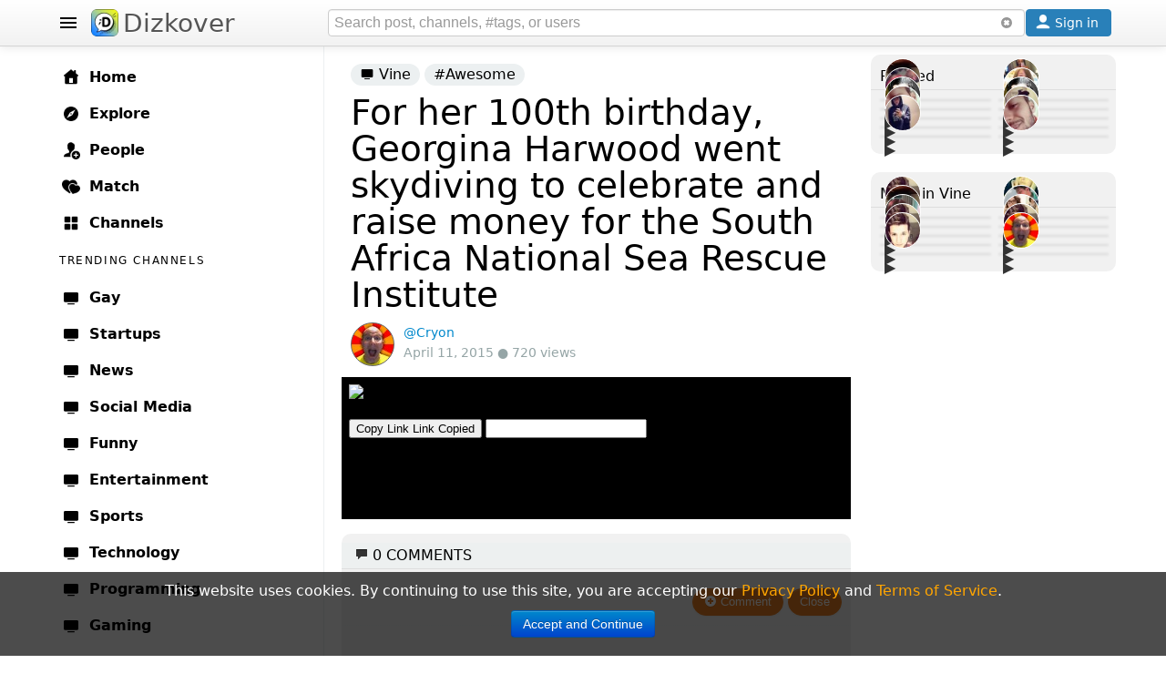

--- FILE ---
content_type: text/html; charset=UTF-8
request_url: https://www.dizkover.com/vine/9202/for-her-100th-birthday-georgina-harwood-went-skydiving-to-celebrate-and-raise-money-for-the-south-africa-national-sea-rescue-institute
body_size: 34649
content:
<!DOCTYPE html>
<html xmlns="http://www.w3.org/1999/xhtml" xml:lang="en" lang="en" itemscope="" itemtype="http://schema.org/WebPage">
<head>
<meta http-equiv="Content-Type" content="text/html; charset=utf-8" />
<link rel="shortcut icon" type="image/x-icon" href="https://img.dizkover.com/images/favicon.1119.ico" />
<link rel="apple-touch-icon" sizes="167x167" href="https://img.dizkover.com/images/favicon-167x167.1119.png" />
<link rel="apple-touch-icon" sizes="180x180" href="https://img.dizkover.com/images/favicon-180x180.1119.png" />
<meta name="apple-mobile-web-app-title" content="Dizkover">


<meta itemprop="name" content="For her 100th birthday, Georgina Harwood went skydiving to celebrate and raise money for the South Africa National Sea Rescue Institute - Vine" />
<meta name="description" content="Vine: For her 100th birthday, Georgina Harwood went skydiving to celebrate and raise money for the South Africa National Sea Rescue Institute... [Apr 11, 2015, 4:12 am]" />
<meta itemprop="description" content="Vine: For her 100th birthday, Georgina Harwood went skydiving to celebrate and raise money for the South Africa National Sea Rescue Institute... [Apr 11, 2015, 4:12 am]" />
<meta property="fb:app_id" content="144998332352997" />
<meta property="og:url" content="https://www.dizkover.com/vine/9202/for-her-100th-birthday-georgina-harwood-went-skydiving-to-celebrate-and-raise-money-for-the-south-africa-national-sea-rescue-institute" />
<meta property="og:title" content="For her 100th birthday, Georgina Harwood went skydiving to celebrate and raise money for the South Africa National Sea Rescue Institute - Vine - Dizkover" />
<meta property="og:description" content="Vine: For her 100th birthday, Georgina Harwood went skydiving to celebrate and raise money for the South Africa National Sea Rescue Institute... [Apr 11, 2015, 4:12 am]" />
<meta property="og:image" content="https://img.dizkover.com/upload/img/orig/44-142873994954-4384d1b2961189618589649813504-367c38afa8b.2.0.7624732523147059180.mp4.jpg" />
<meta property="twitter:card" content="summary_large_image" />
<meta property="twitter:site" content="@Dizkover" />
<meta property="twitter:title" content="For her 100th birthday, Georgina Harwood went skydiving to celebrate and raise money for the South Africa National Sea Rescue Institute - Vine - Dizkover" />
<meta property="twitter:description" content="Vine: For her 100th birthday, Georgina Harwood went skydiving to celebrate and raise money for the South Africa National Sea Rescue Institute... [Apr 11, 2015, 4:12 am]" />
<meta property="twitter:image" content="https://img.dizkover.com/upload/img/orig/44-142873994954-4384d1b2961189618589649813504-367c38afa8b.2.0.7624732523147059180.mp4.jpg" />
<meta itemprop="url" content="https://www.dizkover.com/vine/9202/for-her-100th-birthday-georgina-harwood-went-skydiving-to-celebrate-and-raise-money-for-the-south-africa-national-sea-rescue-institute" />
<meta itemprop="primaryImageOfPage" content="https://img.dizkover.com/upload/img/orig/44-142873994954-4384d1b2961189618589649813504-367c38afa8b.2.0.7624732523147059180.mp4.jpg" />
<meta itemprop="thumbnailUrl" content="https://img.dizkover.com/upload/img/square/44-142873994954-4384d1b2961189618589649813504-367c38afa8b.2.0.7624732523147059180.mp4.jpg" />
<meta itemprop="image" content="https://img.dizkover.com/upload/img/orig/44-142873994954-4384d1b2961189618589649813504-367c38afa8b.2.0.7624732523147059180.mp4.jpg" />
<meta itemprop="publisher" content="Dizkover Media, LLC" />
<meta itemprop="dateCreated" content="2015-04-11T04:12:29+00:00" />
<meta itemprop="datePublished" content="2015-04-11T04:12:29+00:00" />
<meta itemprop="dateModified" content="2015-04-11T04:12:29+00:00" />
<meta itemprop="reviewedBy" content="Dizkover Media, LLC" />
<meta itemprop="lastReviewed" content="2015-04-11T04:12:29+00:00" />
<meta name="viewport" content="width=device-width, initial-scale=1, maximum-scale=1, user-scalable=0" />
<link rel="canonical" href="https://www.dizkover.com/vine/9202/for-her-100th-birthday-georgina-harwood-went-skydiving-to-celebrate-and-raise-money-for-the-south-africa-national-sea-rescue-institute" />
<link fetchpriority="high" as="image" rel="preload" href="https://img.dizkover.com/upload/img/orig/44-142873994954-4384d1b2961189618589649813504-367c38afa8b.2.0.7624732523147059180.mp4.jpg" />
<link rel="stylesheet" type="text/css" href="https://img.dizkover.com/themes/bootstrap/css/styles.1119.min.css" />
<link rel="stylesheet" type="text/css" href="https://img.dizkover.com/assets/e3ecaab1/css/bootstrap.min.css" />
<link rel="stylesheet" type="text/css" href="https://img.dizkover.com/assets/e3ecaab1/css/bootstrap-responsive.min.css" />
<script type="text/javascript" src="https://img.dizkover.com/assets/1b1dd3f4/jquery.min.js"></script>
<script type="text/javascript" src="https://img.dizkover.com/assets/e3ecaab1/js/bootstrap.min.js"></script>
<title>For her 100th birthday, Georgina Harwood went skydiving to celebrate and raise money for the South Africa National Sea Rescue Institute - Vine - Dizkover</title>

<script type="application/ld+json">[{"@context":"http://schema.org","@type":"WebSite","name":"Dizkover","description":"Dizkover is an app to discover interesting people to add on all socials like snapchat. Find people who share your interests, share stories, find people nearby, and find a match. Add people on snapchat, kik, and skype.","url":"https://www.dizkover.com","thumbnailUrl":"https://img.dizkover.com/images/dizkover-snapcode.png"},{"@context":"http://schema.org","@type":"Organization","name":"Dizkover Media, LLC","url":"https://www.dizkover.com","sameAs":["https://www.facebook.com/dizkover","https://twitter.com/dizkover","https://www.instagram.com/dizkover","https://www.pinterest.com/dizkover"]}]</script>
	<script>
	$(document).ready(function(){ 
		$('#siteMenu .category .parent a.menu-label[href="' + window.location.pathname + '"]').addClass('active');
		$('#siteMenu .category .parent a.menu-label[href="https://www.dizkover.com' + window.location.pathname + '"]').addClass('active');
		if (window.location.pathname.toLowerCase()=='/match/match') {
			$('#siteMenu .category .parent a.menu-label[href="/match"]').addClass('active');
		}
	});
	</script>
<!-- gad-nothing --!>

</head>

	<body>


<div id="menuSpot">
<div class="container" role="contentinfo" itemscope="" itemtype="http://schema.org/SiteNavigationElement">
<div id="siteMenu" class="categories" style="">
<div id="siteMenuInner" class="category" style="padding-top:15px;">

<span class="parent"><a class="menu-label" itemprop="url" href="/"><span class="menu-icon icon-home"></span> <span itemprop="name">Home</span></a></span>
<span class="parent"><a class="menu-label" itemprop="url" href="/explore"><span class="menu-icon icon-explore"></span> <span itemprop="name">Explore</span></a></span>
<span class="parent"><a class="menu-label" itemprop="url" href="/people"><span class="menu-icon icon-people"></span> <span itemprop="name">People</span></a></span>
<span style="display:none;" class="parent"><a class="menu-label" itemprop="url" href="/map"><span class="menu-icon icon-map"></span> <span itemprop="name">Map</span></a></span>
<span class="parent"><a class="menu-label" itemprop="url" href="/match" data-id="menumembers"><span class="menu-icon icon-match"></span> <span itemprop="name">Match</span></a></span>	
<span class="parent"><a class="menu-label" itemprop="url" href="/channels"><span class="menu-icon icon-channels"></span> <span itemprop="name">Channels</span></a></span>







	<div class="menu-header">
	<span class="menu-header-label"><span class="text" style="display:inline-block;">Trending Channels</span></span>
	</div>
	<span class="parent"><a class="menu-label" itemprop="url" href="https://www.dizkover.com/gay" data-id="162" data-initfollow="" data-follow="1"><span class="menu-icon icon-channel"></span> <span itemprop="name">Gay</span></a></span> <span class="parent"><a class="menu-label" itemprop="url" href="https://www.dizkover.com/startups" data-id="158" data-initfollow="" data-follow="1"><span class="menu-icon icon-channel"></span> <span itemprop="name">Startups</span></a></span> <span class="parent"><a class="menu-label" itemprop="url" href="https://www.dizkover.com/news" data-id="2" data-initfollow="" data-follow="1"><span class="menu-icon icon-channel"></span> <span itemprop="name">News</span></a></span> <span class="parent"><a class="menu-label" itemprop="url" href="https://www.dizkover.com/social+media" data-id="3" data-initfollow="" data-follow="1"><span class="menu-icon icon-channel"></span> <span itemprop="name">Social Media</span></a></span> <span class="parent"><a class="menu-label" itemprop="url" href="https://www.dizkover.com/funny" data-id="4" data-initfollow="" data-follow="1"><span class="menu-icon icon-channel"></span> <span itemprop="name">Funny</span></a></span> <span class="parent"><a class="menu-label" itemprop="url" href="https://www.dizkover.com/entertainment" data-id="5" data-initfollow="" data-follow="1"><span class="menu-icon icon-channel"></span> <span itemprop="name">Entertainment</span></a></span> <span class="parent"><a class="menu-label" itemprop="url" href="https://www.dizkover.com/sports" data-id="6" data-initfollow="" data-follow="1"><span class="menu-icon icon-channel"></span> <span itemprop="name">Sports</span></a></span> <span class="parent"><a class="menu-label" itemprop="url" href="https://www.dizkover.com/technology" data-id="7" data-initfollow="" data-follow="1"><span class="menu-icon icon-channel"></span> <span itemprop="name">Technology</span></a></span> <span class="parent"><a class="menu-label" itemprop="url" href="https://www.dizkover.com/programming" data-id="9" data-initfollow="" data-follow="1"><span class="menu-icon icon-channel"></span> <span itemprop="name">Programming</span></a></span> <span class="parent"><a class="menu-label" itemprop="url" href="https://www.dizkover.com/gaming" data-id="10" data-initfollow="" data-follow="1"><span class="menu-icon icon-channel"></span> <span itemprop="name">Gaming</span></a></span> 




<div class="menu-line" style="padding-top:40px;"></div>

<span class="parent"><a class="menu-label" href="/snapchat/celebrity-snapcodes"><span class="menu-icon icon-info"></span> Celebrity Snapchat</a></span>
<span class="parent"><a class="menu-label" href="https://www.dizkover.com/blog"><span class="menu-icon icon-info"></span> Blog</a></span>
<span class="parent"><a class="menu-label" href="https://www.dizkover.com/site/help/badges"><span class="menu-icon icon-info"></span> Badges</a></span>
<span class="parent"><a class="menu-label" href="https://www.dizkover.com/site/help/about"><span class="menu-icon icon-info"></span> About</a></span>
<span class="parent"><a class="menu-label" href="https://www.dizkover.com/site/help/faq"><span class="menu-icon icon-info"></span> FAQ</a></span>
<span class="parent"><a class="menu-label" href="https://www.dizkover.com/site/help/privacy"><span class="menu-icon icon-info"></span> Privacy Policy</a></span>
<span class="parent"><a class="menu-label" href="https://www.dizkover.com/site/help/terms"><span class="menu-icon icon-info"></span> Terms of Service</a></span>


<div class="menu-line" style="padding-top:40px;"></div>

<div style="text-align:center;padding:30px 10px 30px 10px;font-size:0.8rem;font-weight:300;width:280px;">
<a class="btn-social btn-social-instagram" href="https://www.instagram.com/dizkover" rel="nofollow"><span></span></a>
<a class="btn-social btn-social-facebook" href="https://www.facebook.com/dizkover" rel="nofollow"><span></span></a>
<a class="btn-social btn-social-twitter" href="https://www.twitter.com/dizkover" rel="nofollow"><span></span></a>
<a class="btn-social btn-social-pinterest" href="https://www.pinterest.com/dizkover" rel="nofollow"><span></span></a>
<br/>
<img src="https://img.dizkover.com/images/dizkover-snapcode.png" style="width:70px;height:70px;margin:10px 0 20px 0;display:inline-block;" alt="dizkover snapcode"/>
<br/>
	<div style="margin:0px 0 20px 0;">
		<span style="display:block;margin:0 0 5px;font-weight:400;font-size:14px;">Download Dizkover app</span>
		<a href="https://apps.apple.com/us/app/dizkover-find-snapchat-usernames/id1406823891?ls=1" style="cursor:pointer;display:inline-block;"><img src="https://img.dizkover.com/images/appstore-black.svg" alt="Download Dizkover: Find Snapchat Usernames on the App Store" style="width:120px;height:40px;" /></a>
		<div style="margin-top:20px;font-size:0.9rem;">
		</div>
	</div>
Copyright &copy; 2026 Dizkover Media, LLC<br/>All rights reserved.
<br/>
Dizkover is not affiliated with Snapchat, Kik, Skype, or any other services platform linked on this website.
</div>


</div>


</div><!-- #siteMenu -->
</div><!-- container -->
</div><!-- #menuSpot -->


<div id="page-load" class="modal-overlay hidden"></div>


<div id="menuBar" class="navbar hideOnEditTiles navbar-fixed-top" style="z-index:1000;">

	<div class="navbar-inner" style="height:40px;padding:5px;">
	<div class="container" style="position:relative;">
	
		<span id="open-menu" class="btn-menu"></span>
	
		<span style="position:absolute;left:40px;"><a href="https://www.dizkover.com" class="brand" title="Dizkover"><img src="https://img.dizkover.com/images/favicon.1119.ico" alt="Dizkover" style="width:30px;height:30px;border-radius:6px;background:#fff;margin:5px 5px;" />Dizkover</a></span>

		<span aria-label="Search" id="mobile-search" class="btn-search" rel="popover" style="position:absolute;right:50px;z-index:99;display:none;padding:7px;"><span class="menu-icon icon-search"></span></span>
		
		<span id="search" style="margin: 5px !important;position: absolute;right:95px;height:30px;">

		<form id="search-form">
		<input style="width: 100%;height: 30px;box-sizing: border-box;" class="main-search" type="text" name="keyword" value="" placeholder="Search post, channels, #tags, or users" enterkeyhint="search">
		</form>	
		<span id="btn-search-clear" class="btn btn-link" style="position:absolute;top:0px;right:0px;margin:0px;"><i class="icon-remove-sign" style="opacity:0.5;"></i></span>
		<div class="search-word-group desktop"><div class="search-word-group-inner"></div></div>

		</span>

		<button aria-label="Close" class="btn btn-link btn-search-close icon icon-close" style="position: absolute;right: 0px;margin: 10px 5px;"></button>

		

				<span aria-label="Sign in" id="btnSignin" class="btnSignin btn btn-wire hilite" style="position: absolute;right: 5px;padding: 0px 5px; margin: 5px 0px;display: inline-block;"><span class="menu-icon icon-user icon-invert"></span> <span class="btnSignin-label">Sign in &nbsp;</span> </span>
				
		
	</div><!-- container -->
	</div>

</div>


<div class="top-space" style="height:50px"></div>


	

<div id="page">
	<div class="container" style="position:relative;z-index:10;">
	
		<div id="content">
		


	

<div class="item-page">

<div class="row-fluid" style="padding-bottom:0px;">


<div class="span8" style="position:relative;">

<div class="widgetItemView hide-on-comment-popup hide-on-hashtag-popup userDataFrame">



<script type="application/ld+json">{"@context": "http://schema.org","@type": "BreadcrumbList","itemListElement":[{"@type": "ListItem","position": 1,"item":{"@id": "https://www.dizkover.com/vine","name": "Vine"}}]}</script>
	


<ol class="breadcrumb">
<li><a href="https://www.dizkover.com/vine"><span class="icon-channel" style="width:16px;height:16px;"></span> Vine</a></li>

	
			<li><a href="https://www.dizkover.com/vine/awesome">#Awesome</a></li>
				
</ol>



<div class="margin-side hide-on-edit" style="padding-bottom:10px;margin-bottom:0px;">
	
			<h1 itemprop="headline">For her 100th birthday, Georgina Harwood went skydiving to celebrate and raise money for the South Africa National Sea Rescue Institute</h1>			<div class="info" id="item-data" data-cat_id="106"> 
			<span class="img-avatar-thumb popUserModal" data-json="[base64]" data-avatar="https://img.dizkover.com/upload/img/avatar/square/Cryon.1727417377.jpg" style="background-image: url('https://img.dizkover.com/upload/img/avatar/thumb/Cryon.1727417377.jpg');"></span> 
					<span itemprop="author" class="popUserModal username" style="cursor:pointer;">@Cryon</span><br/>
			April 11, 2015 ● 720 views
			</div>
</div>
<div class="board-about hidden"><p>Vine</p>
</div>

	

	<div class="row-fluid hide-on-edit list-page" style="background:#000;padding-bottom:0px;color:#fff;">
		<div class="image item-vine" style="text-align:center;">
			
			<iframe src="https://vine.co/v/OVHJjdBLgdh/embed/simple?audio=1" width="100%" height="100%" frameborder="0"></iframe><script src="https://platform.vine.co/static/scripts/embed.js"></script>
						<img class="hidden item_image" alt="For her 100th birthday, Georgina Harwood went skydiving to celebrate and raise money for the South Africa National Sea Rescue Institute" data-filename="44-142873994954-4384d1b2961189618589649813504-367c38afa8b.2.0.7624732523147059180.mp4.jpg" src="https://img.dizkover.com/upload/img/orig/44-142873994954-4384d1b2961189618589649813504-367c38afa8b.2.0.7624732523147059180.mp4.jpg" />
		</div>
	</div>
	
	
	<div id="item_body" class="margin-side hide-on-edit hide-on-comment-popup">
	
		
	
		
		
	
		
		


	</div><!-- end item_body -->
	
	
		
	
		
		
	
	
</div><!-- widgetItemView -->


		


<div id="widgetComments" class="widgetItemView collection hide-on-edit" style="margin-bottom:10px;overflow:auto;">

<div class="portlet-decoration">
<div class="portlet-title"><h2><i class="icon-comment"></i> <span id="comments_total">0</span> Comments</h2>
</div>
</div>


<div id="placeholder" class="comment" style="text-align:right;padding:10px;display:block;">
<button id="btnCloseComments" class="btn btn-follow btn-info" style="float:right;margin-left:5px;">Close</button> 
<button id="commentNewReply" data-parent_id="0" class="btn btn-follow btn-info"><i class="icon-plus-sign icon-white"></i> Comment</button>
</div>

<div id="comments" class="hide-on-edit">




<div id="comments-list">
<div id="comment_separator"></div>
<div id="showmore" style="margin-bottom:5px;"></div>
</div>


<div style="text-align:center;">
</div>
<br/>

</div><!--comments -->
</div><!-- widgetComments -->


	

	
	
	
	
</div><!-- span8 -->


<div id="siteSidebar" class="span4 hide-on-edit">
	

		

		

	


	

		


	
	
	
<div class="collection sideBar" id="yw0">
<div class="portlet-decoration">
<div class="portlet-title"><h2>Related</h2></div>
</div>
<div class="portlet-content">

<div class="bgimg" style="position: relative;">
<div class="bgimg-inner gotolink lazy" data-href="https://www.dizkover.com/dogs/22333/dog-skates-between-peoples-legs" title="Dog skates between people&#039;s legs" data-bg="https://img.dizkover.com/upload/vid/preview/365-1504022985-93-dog-skates-between-peoples-legs.jpg" data-style="background-image:url('https://img.dizkover.com/upload/vid/preview/365-1504022985-93-dog-skates-between-peoples-legs.jpg');">
	<span class="play-outer"><span class="play-small icon-play icon-invert" data-action="loadvid"></span></span>
 

<span class="userInfoFrame">
<span class="badge badge-warning"><span class="icon-heart icon-white"></span> <span style="vertical-align:bottom;">3</span></span>
</span>

<div class="itemText">
<h3 class="text"><a href="https://www.dizkover.com/dogs/22333/dog-skates-between-peoples-legs" title="Dog skates between people&#039;s legs">
Dog skates between people&#039;s legs</a></h3>
</div>

</div>

<div class="bgimg-gradient">▶︎</div>

<div class="userDataFrame">
<span class="img-avatar-thumb popUserModal" data-json="[base64]" data-avatar="https://img.dizkover.com/upload/img/avatar/square/pete808.1731545770.jpg" style="background-image: url('https://img.dizkover.com/upload/img/avatar/thumb/pete808.1731545770.jpg');"></span></div>
</div>
<div class="bgimg" style="position: relative;">
<div class="bgimg-inner gotolink lazy" data-href="https://www.dizkover.com/phhhoto/17048/airplane-landing-by-city-lights-wow-bestofphhhoto" title="Airplane landing by city lights #WOW #BestOfPhhhoto" data-bg="https://img.dizkover.com/upload/img/orig/366-145820605157.jpeg" data-style="background-image:url('https://img.dizkover.com/upload/img/orig/366-145820605157.jpeg');">
 

<span class="userInfoFrame">
<span class="badge badge-warning"><span class="icon-heart icon-white"></span> <span style="vertical-align:bottom;">5</span></span>
</span>

<div class="itemText">
<h3 class="text"><a href="https://www.dizkover.com/phhhoto/17048/airplane-landing-by-city-lights-wow-bestofphhhoto" title="Airplane landing by city lights #WOW #BestOfPhhhoto">
Airplane landing by city lights #WOW #BestOfPhhhoto</a></h3>
</div>

</div>

<div class="bgimg-gradient">▶︎</div>

<div class="userDataFrame">
<span class="img-avatar-thumb popUserModal" data-json="[base64]" data-avatar="https://img.dizkover.com/upload/img/avatar/square/rockybalboa.1727417377.jpg" style="background-image: url('https://img.dizkover.com/upload/img/avatar/thumb/rockybalboa.1727417377.jpg');"></span></div>
</div>
<div class="bgimg" style="position: relative;">
<div class="bgimg-inner gotolink lazy" data-href="https://www.dizkover.com/snapchat/15033/snapchat-steven-okay" title="Snapchat; steven okay" data-bg="https://img.dizkover.com/upload/img/thumb/117624-144960072474-snapchat-9117380783790210552.jpg" data-style="background-image:url('https://img.dizkover.com/upload/img/thumb/117624-144960072474-snapchat-9117380783790210552.jpg');">
 

<span class="userInfoFrame">
<span class="badge badge-warning"><span class="icon-heart icon-white"></span> <span style="vertical-align:bottom;">3</span></span>
</span>

<div class="itemText">
<h3 class="text"><a href="https://www.dizkover.com/snapchat/15033/snapchat-steven-okay" title="Snapchat; steven okay">
Snapchat; steven okay</a></h3>
</div>

</div>

<div class="bgimg-gradient">▶︎</div>

<div class="userDataFrame">
<span class="img-avatar-thumb popUserModal" data-json="[base64]" data-avatar="https://img.dizkover.com/upload/img/avatar/square/steven_okaii.1727417377.jpg" style="background-image: url('https://img.dizkover.com/upload/img/avatar/thumb/steven_okaii.1727417377.jpg');"></span></div>
</div>
<div class="bgimg" style="position: relative;">
<div class="bgimg-inner gotolink lazy" data-href="https://www.dizkover.com/phhhoto/14915/under-the-trees" title="Under The #Trees" data-bg="https://img.dizkover.com/upload/img/thumb/37334-144875900487-37334-144875900055-under-the-trees.gif" data-style="background-image:url('https://img.dizkover.com/upload/img/thumb/37334-144875900487-37334-144875900055-under-the-trees.gif');">
 

<span class="userInfoFrame">
<span class="badge badge-warning"><span class="icon-heart icon-white"></span> <span style="vertical-align:bottom;">2</span></span>
</span>

<div class="itemText">
<h3 class="text"><a href="https://www.dizkover.com/phhhoto/14915/under-the-trees" title="Under The #Trees">
Under The #Trees</a></h3>
</div>

</div>

<div class="bgimg-gradient">▶︎</div>

<div class="userDataFrame">
<span class="img-avatar-thumb popUserModal" data-json="[base64]" data-avatar="https://img.dizkover.com/upload/img/avatar/square/kayla.1727417377.jpg" style="background-image: url('https://img.dizkover.com/upload/img/avatar/thumb/kayla.1727417377.jpg');"></span></div>
</div>
<div class="bgimg" style="position: relative;">
<div class="bgimg-inner gotolink lazy" data-href="https://www.dizkover.com/gaming/14562/fallout-4-launch-trailer-is-awesome" title="Fallout 4 Launch Trailer Is #Awesome" data-bg="https://img.dizkover.com/upload/img/thumb/90-144680449253-maxresdefault.jpg" data-style="background-image:url('https://img.dizkover.com/upload/img/thumb/90-144680449253-maxresdefault.jpg');">
	<span class="play-outer"><span class="play-small icon-play icon-invert" data-action="loadvid"></span></span>
 

<span class="userInfoFrame">
<span class="badge badge-warning"><span class="icon-heart icon-white"></span> <span style="vertical-align:bottom;">1</span></span>
</span>

<div class="itemText">
<h3 class="text"><a href="https://www.dizkover.com/gaming/14562/fallout-4-launch-trailer-is-awesome" title="Fallout 4 Launch Trailer Is #Awesome">
Fallout 4 Launch Trailer Is #Awesome</a></h3>
</div>

</div>

<div class="bgimg-gradient">▶︎</div>

<div class="userDataFrame">
<span class="img-avatar-thumb popUserModal" data-json="[base64]/[base64]" data-avatar="https://img.dizkover.com/upload/img/avatar/square/Regul8tor.1727417377.jpg" style="background-image: url('https://img.dizkover.com/upload/img/avatar/thumb/Regul8tor.1727417377.jpg');"></span></div>
</div>
<div class="bgimg" style="position: relative;">
<div class="bgimg-inner gotolink lazy" data-href="https://www.dizkover.com/entertainment/13228/marvel-studios-congratulates-jurassic-world-on-being-the-new-king-of-opening-weekend" title="Marvel Studios Congratulates Jurassic World on Being the New King of Opening Weekend" data-bg="https://img.dizkover.com/upload/img/thumb/90-144175186624-marvel-congratulated-jurassic-world.png" data-style="background-image:url('https://img.dizkover.com/upload/img/thumb/90-144175186624-marvel-congratulated-jurassic-world.png');">
 

<span class="userInfoFrame">
<span class="badge badge-warning"><span class="icon-heart icon-white"></span> <span style="vertical-align:bottom;">3</span></span>
</span>

<div class="itemText">
<h3 class="text"><a href="https://www.dizkover.com/entertainment/13228/marvel-studios-congratulates-jurassic-world-on-being-the-new-king-of-opening-weekend" title="Marvel Studios Congratulates Jurassic World on Being the New King of Opening Weekend">
Marvel Studios Congratulates Jurassic World on Being the New King of Opening Weekend</a></h3>
</div>

</div>

<div class="bgimg-gradient">▶︎</div>

<div class="userDataFrame">
<span class="img-avatar-thumb popUserModal" data-json="[base64]" data-avatar="https://img.dizkover.com/upload/img/avatar/square/Regul8tor.1727417377.jpg" style="background-image: url('https://img.dizkover.com/upload/img/avatar/thumb/Regul8tor.1727417377.jpg');"></span></div>
</div>
<div class="bgimg" style="position: relative;">
<div class="bgimg-inner gotolink lazy" data-href="https://www.dizkover.com/sports/13030/elvis-andrus-of-texas-ranges-races-to-steal-home-from-3rd-base" title="Elvis Andrus of Texas Ranges Races To Steal Home From 3rd Base" data-bg="https://img.dizkover.com/upload/img/thumb/465-144121748507-hqdefault.jpg" data-style="background-image:url('https://img.dizkover.com/upload/img/thumb/465-144121748507-hqdefault.jpg');">
	<span class="play-outer"><span class="play-small icon-play icon-invert" data-action="loadvid"></span></span>
 

<span class="userInfoFrame">
<span class="badge badge-warning"><span class="icon-heart icon-white"></span> <span style="vertical-align:bottom;">1</span></span>
</span>

<div class="itemText">
<h3 class="text"><a href="https://www.dizkover.com/sports/13030/elvis-andrus-of-texas-ranges-races-to-steal-home-from-3rd-base" title="Elvis Andrus of Texas Ranges Races To Steal Home From 3rd Base">
Elvis Andrus of Texas Ranges Races To Steal Home From 3rd Base</a></h3>
</div>

</div>

<div class="bgimg-gradient">▶︎</div>

<div class="userDataFrame">
<span class="img-avatar-thumb popUserModal" data-json="[base64]" data-avatar="https://img.dizkover.com/upload/img/avatar/square/AtomBomb.1727417377.jpg" style="background-image: url('https://img.dizkover.com/upload/img/avatar/thumb/AtomBomb.1727417377.jpg');"></span></div>
</div>
<div class="bgimg" style="position: relative;">
<div class="bgimg-inner gotolink lazy" data-href="https://www.dizkover.com/awesome/13003/whoever-thought-of-doing-this-is-awesome" title="Whoever thought of doing this... is #awesome!" data-bg="https://img.dizkover.com/upload/img/thumb/326-144116541516-kbd1cml.gif" data-style="background-image:url('https://img.dizkover.com/upload/img/thumb/326-144116541516-kbd1cml.gif');">
 

<span class="userInfoFrame">
<span class="badge badge-warning"><span class="icon-heart icon-white"></span> <span style="vertical-align:bottom;">3</span></span>
</span>

<div class="itemText">
<h3 class="text"><a href="https://www.dizkover.com/awesome/13003/whoever-thought-of-doing-this-is-awesome" title="Whoever thought of doing this... is #awesome!">
Whoever thought of doing this... is #awesome!</a></h3>
</div>

</div>

<div class="bgimg-gradient">▶︎</div>

<div class="userDataFrame">
<span class="img-avatar-thumb popUserModal" data-json="[base64]" data-avatar="https://img.dizkover.com/upload/img/avatar/square/FlorixPopa.1727417377.jpg" style="background-image: url('https://img.dizkover.com/upload/img/avatar/thumb/FlorixPopa.1727417377.jpg');"></span></div>
</div>
<div class="bgimg" style="position: relative;">
<div class="bgimg-inner gotolink lazy" data-href="https://www.dizkover.com/videos/12990/guy-gone-drone-fishing-and-caught-one" title="Guy Gone Drone Fishing and Caught One!" data-bg="https://img.dizkover.com/upload/img/thumb/1-144114650402-guy-gone-drone-fishing.png" data-style="background-image:url('https://img.dizkover.com/upload/img/thumb/1-144114650402-guy-gone-drone-fishing.png');">
	<span class="play-outer"><span class="play-small icon-play icon-invert" data-action="loadvid"></span></span>
 

<span class="userInfoFrame">
<span class="badge badge-warning"><span class="icon-heart icon-white"></span> <span style="vertical-align:bottom;">9</span></span>
</span>

<div class="itemText">
<h3 class="text"><a href="https://www.dizkover.com/videos/12990/guy-gone-drone-fishing-and-caught-one" title="Guy Gone Drone Fishing and Caught One!">
Guy Gone Drone Fishing and Caught One!</a></h3>
</div>

</div>

<div class="bgimg-gradient">▶︎</div>

<div class="userDataFrame">
<span class="img-avatar-thumb popUserModal" data-json="[base64]/[base64]" data-avatar="https://img.dizkover.com/upload/img/avatar/square/tyler007.1727417377.jpg" style="background-image: url('https://img.dizkover.com/upload/img/avatar/thumb/tyler007.1727417377.jpg');"></span></div>
</div>
<div class="bgimg" style="position: relative;">
<div class="bgimg-inner gotolink lazy" data-href="https://www.dizkover.com/music/9201/rude-lady-asks-for-a-cigarette-got-an-edm-music-remix-instead" title="Rude Lady Asks For A Cigarette, Got An EDM Music Remix Instead" data-bg="https://img.dizkover.com/upload/img/thumb/465-142873102119-yall-gotta-cigarette-youtube-remix.png" data-style="background-image:url('https://img.dizkover.com/upload/img/thumb/465-142873102119-yall-gotta-cigarette-youtube-remix.png');">
	<span class="play-outer"><span class="play-small icon-play icon-invert" data-action="loadvid"></span></span>
 

<span class="userInfoFrame">
<span class="badge badge-warning"><span class="icon-heart icon-white"></span> <span style="vertical-align:bottom;">6</span></span>
</span>

<div class="itemText">
<h3 class="text"><a href="https://www.dizkover.com/music/9201/rude-lady-asks-for-a-cigarette-got-an-edm-music-remix-instead" title="Rude Lady Asks For A Cigarette, Got An EDM Music Remix Instead">
Rude Lady Asks For A Cigarette, Got An EDM Music Remix Instead</a></h3>
</div>

</div>

<div class="bgimg-gradient">▶︎</div>

<div class="userDataFrame">
<span class="img-avatar-thumb popUserModal" data-json="[base64]/[base64]" data-avatar="https://img.dizkover.com/upload/img/avatar/square/AtomBomb.1727417377.jpg" style="background-image: url('https://img.dizkover.com/upload/img/avatar/thumb/AtomBomb.1727417377.jpg');"></span></div>
</div></div>
</div>		
	

<div class="collection sideBar" id="yw1">
<div class="portlet-decoration">
<div class="portlet-title"><h2>More in Vine</h2></div>
</div>
<div class="portlet-content">

<div class="bgimg" style="position: relative;">
<div class="bgimg-inner gotolink lazy" data-href="https://www.dizkover.com/vine/17505/craigs-lasts-vine-amba-lamb-bestofvine-funnyvines" title="Craigs Lasts Vine Amba lamb #BestOfVine #FunnyVines" data-bg="https://img.dizkover.com/upload/img/thumb/409-146006530272-7b5f330de91329846037162389504-45d10d0f252.5.1.12057191504943300618.mp4.jpg" data-style="background-image:url('https://img.dizkover.com/upload/img/thumb/409-146006530272-7b5f330de91329846037162389504-45d10d0f252.5.1.12057191504943300618.mp4.jpg');">
 

<span class="userInfoFrame">
<span class="badge badge-warning"><span class="icon-heart icon-white"></span> <span style="vertical-align:bottom;">4</span></span>
</span>

<div class="itemText">
<h3 class="text"><a href="https://www.dizkover.com/vine/17505/craigs-lasts-vine-amba-lamb-bestofvine-funnyvines" title="Craigs Lasts Vine Amba lamb #BestOfVine #FunnyVines">
Craigs Lasts Vine Amba lamb #BestOfVine #FunnyVines</a></h3>
</div>

</div>

<div class="bgimg-gradient">▶︎</div>

<div class="userDataFrame">
<span class="img-avatar-thumb popUserModal" data-json="[base64]" data-avatar="https://img.dizkover.com/upload/img/avatar/square/JJfad.1727417377.jpg" style="background-image: url('https://img.dizkover.com/upload/img/avatar/thumb/JJfad.1727417377.jpg');"></span></div>
</div>
<div class="bgimg" style="position: relative;">
<div class="bgimg-inner gotolink lazy" data-href="https://www.dizkover.com/vine/16213/do-you-think-im-cute-yes-or-no" title="Do you think I&#039;m cute? Yes or no?" data-bg="https://img.dizkover.com/upload/img/thumb/40375-145525281474-a3ba7637861127994485775773696-2.5.1.8542526997356746338.mp4.jpg.jpg" data-style="background-image:url('https://img.dizkover.com/upload/img/thumb/40375-145525281474-a3ba7637861127994485775773696-2.5.1.8542526997356746338.mp4.jpg.jpg');">
 

<span class="userInfoFrame">
<span class="badge badge-warning"><span class="icon-heart icon-white"></span> <span style="vertical-align:bottom;">3</span></span>
</span>

<div class="itemText">
<h3 class="text"><a href="https://www.dizkover.com/vine/16213/do-you-think-im-cute-yes-or-no" title="Do you think I&#039;m cute? Yes or no?">
Do you think I&#039;m cute? Yes or no?</a></h3>
</div>

</div>

<div class="bgimg-gradient">▶︎</div>

<div class="userDataFrame">
<span class="img-avatar-thumb popUserModal" data-json="[base64]" data-avatar="https://img.dizkover.com/upload/img/avatar/square/amy21.1727417377.jpg" style="background-image: url('https://img.dizkover.com/upload/img/avatar/thumb/amy21.1727417377.jpg');"></span></div>
</div>
<div class="bgimg" style="position: relative;">
<div class="bgimg-inner gotolink lazy" data-href="https://www.dizkover.com/vine/15921/alissa-violet-shouts-spongebob-theme-in-supermarket" title="Alissa Violet Shouts Spongebob Theme In Supermarket" data-bg="https://img.dizkover.com/upload/img/thumb/365-145396237471-ab8dbc50b01233226756660809728-34e784bc6fa.4.2.3372471247926695048.mp4.jpg" data-style="background-image:url('https://img.dizkover.com/upload/img/thumb/365-145396237471-ab8dbc50b01233226756660809728-34e784bc6fa.4.2.3372471247926695048.mp4.jpg');">
 

<span class="userInfoFrame">
<span class="badge badge-warning"><span class="icon-heart icon-white"></span> <span style="vertical-align:bottom;">0</span></span>
</span>

<div class="itemText">
<h3 class="text"><a href="https://www.dizkover.com/vine/15921/alissa-violet-shouts-spongebob-theme-in-supermarket" title="Alissa Violet Shouts Spongebob Theme In Supermarket">
Alissa Violet Shouts Spongebob Theme In Supermarket</a></h3>
</div>

</div>

<div class="bgimg-gradient">▶︎</div>

<div class="userDataFrame">
<span class="img-avatar-thumb popUserModal" data-json="[base64]" data-avatar="https://img.dizkover.com/upload/img/avatar/square/pete808.1731545770.jpg" style="background-image: url('https://img.dizkover.com/upload/img/avatar/thumb/pete808.1731545770.jpg');"></span></div>
</div>
<div class="bgimg" style="position: relative;">
<div class="bgimg-inner gotolink lazy" data-href="https://www.dizkover.com/vine/15586/after-exams-im-like-wtf" title="After Exams &quot;I&#039;m Like WTF&quot;" data-bg="https://img.dizkover.com/upload/img/thumb/124475-145236990404-eb8091b7551284698269863636992-sw-webm-1449270000802dc0e882695.webm.jpg" data-style="background-image:url('https://img.dizkover.com/upload/img/thumb/124475-145236990404-eb8091b7551284698269863636992-sw-webm-1449270000802dc0e882695.webm.jpg');">
 

<span class="userInfoFrame">
<span class="badge badge-warning"><span class="icon-heart icon-white"></span> <span style="vertical-align:bottom;">0</span></span>
</span>

<div class="itemText">
<h3 class="text"><a href="https://www.dizkover.com/vine/15586/after-exams-im-like-wtf" title="After Exams &quot;I&#039;m Like WTF&quot;">
After Exams &quot;I&#039;m Like WTF&quot;</a></h3>
</div>

</div>

<div class="bgimg-gradient">▶︎</div>

<div class="userDataFrame">
<span class="img-avatar-thumb popUserModal" data-json="[base64]" data-avatar="https://img.dizkover.com/upload/img/avatar/square/roshanrobby.1727417377.jpg" style="background-image: url('https://img.dizkover.com/upload/img/avatar/thumb/roshanrobby.1727417377.jpg');"></span></div>
</div>
<div class="bgimg" style="position: relative;">
<div class="bgimg-inner gotolink lazy" data-href="https://www.dizkover.com/vine/14911/vine-my-list-of-favorite-movies" title="Vine My list of favorite movies..." data-bg="https://img.dizkover.com/upload/img/thumb/71204-144874549912-f97ac80beb977833518442921984-136f0dc33d0.3.1.mp4-izrj9xcrai4ae1cp3fwg.ogcynbsifg90y4t-x7kuydpopvfkxa5f7abtmlkfebm.jpg" data-style="background-image:url('https://img.dizkover.com/upload/img/thumb/71204-144874549912-f97ac80beb977833518442921984-136f0dc33d0.3.1.mp4-izrj9xcrai4ae1cp3fwg.ogcynbsifg90y4t-x7kuydpopvfkxa5f7abtmlkfebm.jpg');">
 

<span class="userInfoFrame">
<span class="badge badge-warning"><span class="icon-heart icon-white"></span> <span style="vertical-align:bottom;">0</span></span>
</span>

<div class="itemText">
<h3 class="text"><a href="https://www.dizkover.com/vine/14911/vine-my-list-of-favorite-movies" title="Vine My list of favorite movies...">
Vine My list of favorite movies...</a></h3>
</div>

</div>

<div class="bgimg-gradient">▶︎</div>

<div class="userDataFrame">
<span class="img-avatar-thumb popUserModal" data-json="[base64]" data-avatar="https://img.dizkover.com/upload/img/avatar/square/Becky.1727417377.jpg" style="background-image: url('https://img.dizkover.com/upload/img/avatar/thumb/Becky.1727417377.jpg');"></span></div>
</div>
<div class="bgimg" style="position: relative;">
<div class="bgimg-inner gotolink lazy" data-href="https://www.dizkover.com/vine/14396/girls-be-like" title="Girls Be Like..." data-bg="https://img.dizkover.com/upload/img/thumb/107672-144598201417-a88fdc76331270523472602415104-4cfeefc987f.2.0.17137327335085979905.mp4.jpg" data-style="background-image:url('https://img.dizkover.com/upload/img/thumb/107672-144598201417-a88fdc76331270523472602415104-4cfeefc987f.2.0.17137327335085979905.mp4.jpg');">
 

<span class="userInfoFrame">
<span class="badge badge-warning"><span class="icon-heart icon-white"></span> <span style="vertical-align:bottom;">6</span></span>
</span>

<div class="itemText">
<h3 class="text"><a href="https://www.dizkover.com/vine/14396/girls-be-like" title="Girls Be Like...">
Girls Be Like...</a></h3>
</div>

</div>

<div class="bgimg-gradient">▶︎</div>

<div class="userDataFrame">
<span class="img-avatar-thumb popUserModal" data-json="[base64]" data-avatar="https://img.dizkover.com/upload/img/avatar/square/Honey.1727417377.jpg" style="background-image: url('https://img.dizkover.com/upload/img/avatar/thumb/Honey.1727417377.jpg');"></span></div>
</div>
<div class="bgimg" style="position: relative;">
<div class="bgimg-inner gotolink lazy" data-href="https://www.dizkover.com/vine/12900/how-strippers-sees-you-when-you-keep-that-dough-flowing-funnyvines" title="How strippers sees you when you keep that dough flowing... #FunnyVines" data-bg="https://img.dizkover.com/upload/img/thumb/409-144077570012-f99ab6bbe81241501347628068864-388153064a6.4.5.9561464317674853304.mp4.jpg" data-style="background-image:url('https://img.dizkover.com/upload/img/thumb/409-144077570012-f99ab6bbe81241501347628068864-388153064a6.4.5.9561464317674853304.mp4.jpg');">
 

<span class="userInfoFrame">
<span class="badge badge-warning"><span class="icon-heart icon-white"></span> <span style="vertical-align:bottom;">6</span></span>
</span>

<div class="itemText">
<h3 class="text"><a href="https://www.dizkover.com/vine/12900/how-strippers-sees-you-when-you-keep-that-dough-flowing-funnyvines" title="How strippers sees you when you keep that dough flowing... #FunnyVines">
How strippers sees you when you keep that dough flowing... #FunnyVines</a></h3>
</div>

</div>

<div class="bgimg-gradient">▶︎</div>

<div class="userDataFrame">
<span class="img-avatar-thumb popUserModal" data-json="[base64]" data-avatar="https://img.dizkover.com/upload/img/avatar/square/JJfad.1727417377.jpg" style="background-image: url('https://img.dizkover.com/upload/img/avatar/thumb/JJfad.1727417377.jpg');"></span></div>
</div>
<div class="bgimg" style="position: relative;">
<div class="bgimg-inner gotolink lazy" data-href="https://www.dizkover.com/vine/12899/happy-sloth-friday-funnyvines-animals" title="Happy Sloth Friday #FunnyVines #Animals" data-bg="https://img.dizkover.com/upload/img/thumb/409-144077528164-adeb38d8331248825467356999680-3fdf9502919.4.6.10671410391719813738.mp4.jpg" data-style="background-image:url('https://img.dizkover.com/upload/img/thumb/409-144077528164-adeb38d8331248825467356999680-3fdf9502919.4.6.10671410391719813738.mp4.jpg');">
 

<span class="userInfoFrame">
<span class="badge badge-warning"><span class="icon-heart icon-white"></span> <span style="vertical-align:bottom;">0</span></span>
</span>

<div class="itemText">
<h3 class="text"><a href="https://www.dizkover.com/vine/12899/happy-sloth-friday-funnyvines-animals" title="Happy Sloth Friday #FunnyVines #Animals">
Happy Sloth Friday #FunnyVines #Animals</a></h3>
</div>

</div>

<div class="bgimg-gradient">▶︎</div>

<div class="userDataFrame">
<span class="img-avatar-thumb popUserModal" data-json="[base64]" data-avatar="https://img.dizkover.com/upload/img/avatar/square/JJfad.1727417377.jpg" style="background-image: url('https://img.dizkover.com/upload/img/avatar/thumb/JJfad.1727417377.jpg');"></span></div>
</div>
<div class="bgimg" style="position: relative;">
<div class="bgimg-inner gotolink lazy" data-href="https://www.dizkover.com/vine/12796/vine-girl-hits-baseball-with-some-swag" title="Vine Girl Hits Baseball With Some Swag..." data-bg="https://img.dizkover.com/upload/img/thumb/409-144039321656-69cf9b9aa01247247114095464448-38cad8347e3.4.6.12807067926861047868.mp4.jpg" data-style="background-image:url('https://img.dizkover.com/upload/img/thumb/409-144039321656-69cf9b9aa01247247114095464448-38cad8347e3.4.6.12807067926861047868.mp4.jpg');">
 

<span class="userInfoFrame">
<span class="badge badge-warning"><span class="icon-heart icon-white"></span> <span style="vertical-align:bottom;">1</span></span>
</span>

<div class="itemText">
<h3 class="text"><a href="https://www.dizkover.com/vine/12796/vine-girl-hits-baseball-with-some-swag" title="Vine Girl Hits Baseball With Some Swag...">
Vine Girl Hits Baseball With Some Swag...</a></h3>
</div>

</div>

<div class="bgimg-gradient">▶︎</div>

<div class="userDataFrame">
<span class="img-avatar-thumb popUserModal" data-json="[base64]" data-avatar="https://img.dizkover.com/upload/img/avatar/square/JJfad.1727417377.jpg" style="background-image: url('https://img.dizkover.com/upload/img/avatar/thumb/JJfad.1727417377.jpg');"></span></div>
</div>
<div class="bgimg" style="position: relative;">
<div class="bgimg-inner gotolink lazy" data-href="https://www.dizkover.com/vine/9405/when-your-friend-tell-a-joke-and-you-just-tell-them-its-not-funny-in-a-nice-way-funnyvines" title="When your friend tell a joke and you just tell them its not funny in a nice way... #FunnyVines" data-bg="https://img.dizkover.com/upload/img/thumb/44-142922249803-44-142922248758-funny-vine-little-kid-tell-friend-its-not-funny-ok.jpg" data-style="background-image:url('https://img.dizkover.com/upload/img/thumb/44-142922249803-44-142922248758-funny-vine-little-kid-tell-friend-its-not-funny-ok.jpg');">
 

<span class="userInfoFrame">
<span class="badge badge-warning"><span class="icon-heart icon-white"></span> <span style="vertical-align:bottom;">0</span></span>
</span>

<div class="itemText">
<h3 class="text"><a href="https://www.dizkover.com/vine/9405/when-your-friend-tell-a-joke-and-you-just-tell-them-its-not-funny-in-a-nice-way-funnyvines" title="When your friend tell a joke and you just tell them its not funny in a nice way... #FunnyVines">
When your friend tell a joke and you just tell them its not funny in a nice way... #FunnyVines</a></h3>
</div>

</div>

<div class="bgimg-gradient">▶︎</div>

<div class="userDataFrame">
<span class="img-avatar-thumb popUserModal" data-json="[base64]" data-avatar="https://img.dizkover.com/upload/img/avatar/square/Cryon.1727417377.jpg" style="background-image: url('https://img.dizkover.com/upload/img/avatar/thumb/Cryon.1727417377.jpg');"></span></div>
</div></div>
</div>	
	


	
		
		
	


	
	
	
		
		
		
	
	
<!--ALL ADS-->


	





	
</div>
</div>

</div><!-- item-page -->




<!-- popup for select images -->

	<script type="text/javascript">
	/*<![CDATA[*/
	$(document).ready(function(){
		jQuery('body').on('click','.image a',function(){
			if ($(this).find('.play-big, .overlay').is(':visible')) {
				var vid = $(this).attr('data-load');
		        if ($(this).attr('data-action')=='loadgif') {
		        	$(this).find('.bkgd').css('background-image',vid);
		        }
		        if ($(this).attr('data-action')=='loadvid') {
		        	$(this).find('.bkgd').html(''+
		        		'<iframe width="100%" height="100%" src="//www.youtube.com/embed/'+vid+'?feature=player_embedded&autoplay=1&fs=1&modestbranding=1&rel=0&showinfo=0&iv_load_policy=3&theme=dark" frameborder="0" allowfullscreen></iframe>'+
		        	'');
		        	$(this).find('.item-vid').css({'background-image':'none'});
		        }
		        if ($(this).attr('data-action')=='loadvimeo') {
		        	$(this).find('.bkgd').html(''+
		        		'<iframe width="100%" height="100%" src="//player.vimeo.com/video/'+vid+'?autoplay=1" frameborder="0" allowfullscreen></iframe>'+
		        	'');
		        	$(this).find('.item-vid').css({'background-image':'none'});
		        }
		        if ($(this).attr('data-action')=='loadfunnyordie') {
		        	$(this).find('.bkgd').html(''+
		        		'<iframe height="100%" width="100%" mozallowfullscreen="" allowfullscreen="" frameborder="0" src="http://www.funnyordie.com/embed/'+vid+'?autoplay=1" webkitallowfullscreen=""></iframe>'+
		        	'');
		        	$(this).find('.item-vid').css({'background-image':'none'});
		        }
		        if ($(this).attr('data-action')=='loadfbvid') {
		        	$(this).find('.bkgd').html(''+
		        		'<iframe width="100%" height="100%" src="//www.facebook.com/video/embed?video_id='+vid+'?autoplay=1" frameborder="0" allowfullscreen></iframe>'+
		        	'');
		        	$(this).find('.item-vid').css({'background-image':'none'});
		        }
		        if ($(this).attr('data-action')=='loadnewsinc') {
		        	$(this).find('.bkgd').html(''+
		        		'<iframe width="100%" height="100%" src="//launch.newsinc.com/?type=VideoPlayer/Single&widgetId=1&videoId='+vid+'" frameborder="no" scrolling="no" noresize marginwidth="0" marginheight="0"></iframe>'+
		        	'');
		        	$(this).find('.item-vid').css({'background-image':'none'});
		        }
	            $(this).find('.overlay').hide();
			} 
			else if ($(this).find('.overlay').length > 0) {
	        	$(this).find('.bkgd').css('background-image',$(this).attr('data-thumb'));
				$(this).find('.overlay').show();
			} 
			else {
				$(this).parent().attr('href',$(this).attr('data-href'));
			}
		});
	});
	/*]]>*/
	</script>
	
<script type="text/javascript">
/*<![CDATA[*/
var comment_count_left=0;
var parent_id=0;
var ic_id='';
var prev_sort='';
var sort='best';
var page=2; //because 1st is already displayed
var item_id = 9202;
var i=10;

if (window.location.hash === "#gallery") {
	$('.item-body').hide();
}

$("#gallery").append($("#thumbs"));
//$('#comment_link_body').hide();
//$("#hidden-image").hide();


function sendAlert(msg) {
	return '<div class="alert alert-success">'+
		'<button type="button" class="close" data-dismiss="alert"></button>'+msg+
		'</div>';
}
jQuery(function($) {

	
	jQuery('body').on('click','#dropzone',function(){ $('#fileupload').trigger('click'); }); $('#fileupload').live('click', function(e) { $('#progress .bar').css('width','0%'); initFileUpload(); }); function initFileUpload() { $('#fileupload').fileupload({ url: '/file/upload', type:'post',dataType:'json',autoUpload:false, formData: {user_id:''}, dropZone: $('#dropzone'), add: function(e, data, textStatus){ var allowed_type = ["video\/mp4","image\/jpeg","image\/gif","image\/png","text\/html"]; if( $.inArray(data.files[0].type, allowed_type) == -1 ) { showAlert('Only JPG, GIF, PNG, MP4 files are allowed. (Type: '+data.files[0].type+')'); return false; } var jqXHR = data.submit() .success(function (result, textStatus, jqXHR) { }) .error(function (jqXHR, textStatus, errorThrown) { }) .complete(function (result, textStatus, jqXHR) { }); }, progress: function (e, data, jqXHR) { $.each(data.files, function (index, file) { var progress = parseInt(data.loaded / data.total * 100, 10); $('#progress .bar').css('width',progress + '%'); }); }, beforeSend: function() { $('#progress').addClass('progress-info'); $('#progress').addClass('active'); $('#progress').removeClass('progress-success'); $('#progress .bar').css('width','100%'); }, done: function (e, data) { $('#progress').addClass('progress-success'); $('#progress').removeClass('progress-info'); $('#progress').removeClass('active'); $.each(data.result.files, function (index, file) { if (file.size>15000000) { showAlert('File too big. Maximum of 10MB file size allowed.'); return; } if (file.type=='video/mp4') { if ($('.parse-item').length) { $('#selectMedia').modal('hide'); showAlert('You cannot add both photo and video. Post photo and video separately.','Error'); return false; } $('input[name=post-type]').val('8'); $('#ItemForm_item_video').val(file.name); appendVideo(file.url, ''); } else if ($.inArray(parseInt($('#item_type').val()),[2,4])>=0) { getParsedImage(file.thumbnail_url, file.name); $('#item_img_thumb').val(file.name); } else { if ($('#parse video').length) { $('#selectMedia').modal('hide'); showAlert('You cannot add both photo and video. Post photo and video separately.','Error'); return false; } if (typeof file.error === 'undefined') { appendImages(file.url, file.name, '', ''); } else { $('#progress .bar').css('width','0%'); showAlert(file.error); } } }); }, }); } jQuery('body').on('click','.parse-item .btnSetPrimary',function(){ var primaryImg = $(this).closest('.parse-item').find('img').attr('data-filename'); $('#ItemForm_item_img_thumb').val(primaryImg); $('#item_img_thumb').val(primaryImg); $('.btnSetPrimary').removeClass('btn-success'); $(this).addClass('btn-success'); }); jQuery('body').on('click','.parse-item .btnRemove',function(){ if ($(this).closest('.parse-item').find('.btnSetPrimary').hasClass('btn-success')) { $('#ItemForm_item_img_thumb').val(''); $('#item_img_thumb').val(''); } $(this).closest('.parse-item').remove(); $('#progress .bar').css('width','0%'); }); var parseMediaUrl=''; jQuery('body').on('input','.ItemForm_image_url',function() { if (!validURL($(this).val())) { showAlert('Invalid link'); return false; } var url = $(this).val(); if (parseMediaUrl!=url) { jQuery.ajax({ url:'/ajax/parseurlmedia', cache:false,live:false,type:'post',dataType:'json',timeout:30000, data:{'url':url}, beforeSend:function(){ $('#selectMedia .media').html('<span class="page-loading" style="display:inline-block;"></span>'); $('#selectMedia').detach().appendTo('body'); $('#selectMedia').modal('show'); }, success:function(o) { if (o.out==0) { $('#selectMedia .media').empty(); $.each(o.medias, function(i, item) { if ($.inArray(item.type, ['video/mp4','video/webm']) !== -1) { $('#selectMedia .media').append('<span class="thumbnail"><video src="'+item.src+'" data-url="'+url+'" type="video/mp4" allowfullscreen="false" preload="auto" muted="true" loop playsinline controls autoplay></video>'+item.type+'</span>'); } else { $('#selectMedia .media').append('<span class="thumbnail"><img src="'+item.src+'"/>'+item.type+' '+item.size+'</span>'); } }); $('#selectMedia video').each(function(index, el) { $(this).get(0).play(); }); parseMediaUrl = url; } else { $('#selectMedia .media').html('<div class="alert alert-error">ERROR: '+o.msg+'</div>'); parseMediaUrl = ''; } }, error:function(x, t, m) { console.log(m); if (t == 'timeout') { $('#selectMedia .media').html('<div class="alert alert-error">ERROR: Timeout!</div>'); } else { $('#selectMedia .media').html('<div class="alert alert-error">ERROR!</div>'); } parseMediaUrl = ''; } }); } else { $('#selectMedia').modal('show'); } }); function appendImages(src, filename, url, caption) { console.log(caption); $('#parse').append( '<div class="parse-item">'+ '<div class="image"><img src="'+src+'" data-filename="'+filename+'" data-url="'+url+'"/></div>'+ '<div class="image-right">'+ '<textarea class="span12 caption" type="text" placeholder="caption (optional)">'+caption+'</textarea>'+ '<span class="btn btn-mini btnSetPrimary">Set Primary</span> <span class="btn btn-mini btnRemove">Remove</span>'+ '<span class="btn btn-mini copyToClipboard" data-filename="{embed:media#'+filename+'}">Copy Embed</span>'+ '</div>'+ '</div>'); if ($('#formname').val()=='comment') { $('.btnSetPrimary').remove(); } } function appendVideo(src, url) { $('#parse').html( '<video id="video" src="'+src+'" type="video/mp4" data-url="'+url+'" data-duration"" data-width="" data-height="" loop playsinline controls autoplay></video>'+ '<div><span class="btn btn-small" id="captureThumbnail" style="margin:0 0 7px;">Capture Video Thumbnail</span></div>'+ '<span style="display:inline-block;max-width:400px;text-align:center;"><canvas id="videoThumbnail" style="width:100%;"></canvas></span>'); } var dataImageURL; jQuery('body').on('click','#captureThumbnail', function(){ var canvas = document.getElementById('videoThumbnail'); var video = document.getElementById('video'); $('#video').attr('data-duration',video.duration); $('#video').attr('data-height',video.videoHeight); $('#video').attr('data-width',video.videoWidth); canvas.width = 640; canvas.height = (video.videoHeight * (640/video.videoWidth)); var hRatio = canvas.width/video.videoWidth; var vRatio = canvas.height/video.videoHeight; var ratio = Math.min(hRatio, vRatio); var centerShift_x = ( canvas.width - video.videoWidth*ratio ) / 2; var centerShift_y = ( canvas.height - video.videoHeight*ratio ) / 2; canvas.getContext('2d').clearRect(0,0,canvas.width, canvas.height); canvas.getContext('2d').drawImage(video, 0,0, video.videoWidth, video.videoHeight, centerShift_x,centerShift_y,video.videoWidth*ratio, video.videoHeight*ratio); dataImageURL = canvas.toDataURL('image/jpg'); $('#ItemForm_item_img_thumb').val(dataImageURL); });	jQuery(document).on('click','#btnParseImageLink',function(e) { console.log('btnParseImageLink'); var url = $(this).parent().find('input').val(); if (!validURL(url)) { showAlert('Invalid image link'); return false; } $(this).button('loading'); jQuery.ajax({ url:'/ajax/geturlmedia', cache:false,live:false,type:'post',dataType:'json',timeout:60000, data:{'url':url}, beforeSend:function(){ }, success:function(o) { if (o.out==0) { if ($.inArray(o.type, ['video/mp4','video/webm']) !== -1) { $('input[name=post-type]').val('8'); $('#ItemForm_item_video').val(o.filename); if ($('#formname').val()=='comment') { appendCommentVideo(o.url); } else { appendVideo(o.url, o.url); } } else { $('#parse .image img').attr('src',o.url); $('#selectMedia').modal('hide'); $('input[name=post-type]').val('2'); $('#ItemForm_item_video').val(''); $('#ItemForm_item_img_thumb').val(o.url); $('#fileupload').val(''); } } $('#parseImageUrl').button('reset'); }, error:function(x, t, m) { $('#spinner').removeClass('loading'); if(t==='timeout') { showAlert('Unable to parse link.'); } $('#parseImageUrl').button('reset'); } }); $(this).button('reset'); }); jQuery(document).on('click','#btnParseUrlMedia',function() { var url = $(this).attr('data-url'); if (parseMediaUrl!=url) { jQuery.ajax({ url:'/ajax/parseurlmedia', cache:false,live:false,type:'post',dataType:'json',timeout:30000, data:{'url':url}, beforeSend:function(){ $('#selectMedia .media').html('<span class="page-loading" style="display:inline-block;"></span>'); $('#selectMedia').detach().appendTo('body'); $('#selectMedia').modal('show'); }, success:function(o) { if (o.out==0) { $('#selectMedia .media').empty(); $.each(o.medias, function(i, item) { if ($.inArray(item.type, ['video/mp4','video/webm']) !== -1) { $('#selectMedia .media').append('<span class="thumbnail"><video src="'+item.src+'" type="video/mp4" data-url="'+url+'" allowfullscreen="false" preload="auto" muted="true" loop playsinline controls autoplay></video>'+item.type+'</span>'); } else { $('#selectMedia .media').append('<span class="thumbnail"><img src="'+item.src+'"/>'+item.type+' '+item.size+'</span>'); } }); $('#selectMedia video').each(function(index, el) { $(this).get(0).play(); }); parseMediaUrl = url; } else { $('#selectMedia .media').html('<div class="alert alert-error">ERROR: '+o.msg+'</div>'); parseMediaUrl = ''; } }, error:function(x, t, m) { if (t == 'timeout') { $('#selectMedia .media').html('<div class="alert alert-error">ERROR: Timeout!</div>'); } else { $('#selectMedia .media').html('<div class="alert alert-error">ERROR!</div>'); } parseMediaUrl = ''; } }); } else { $('#selectMedia').modal('show'); } }); $('#btnUploadImage').live('click', function(e) { $('#btnUploadImage').fileupload({ url:'/file/upload', type:'post',dataType:'json',autoUpload:false, formData: {user_id:''}, add: function(e, data, textStatus){ var allowed_type = ['image/jpeg','image/gif','image/png']; if( $.inArray(data.files[0].type, allowed_type) == -1 ) { $('#alert').text('Only JPG, GIF, and PNG image formats are allowed.'); $('#alert').show(); return false; } var jqXHR = data.submit() .success(function (result, textStatus, jqXHR) { }) .error(function (jqXHR, textStatus, errorThrown) { }) .complete(function (result, textStatus, jqXHR) { }); }, progress: function (e, data, jqXHR) { $.each(data.files, function (index, file) { var progress = parseInt(data.loaded / data.total * 100, 10); $('#progress .bar').css('width',progress + '%'); }); }, done: function (e, data) { $.each(data.result.files, function (index, file) { $.each(data.result.files, function (index, file) { if (typeof file.error === 'undefined') { $('#parse').find('img').attr('src', file.url); $('#parse').find('img').attr('data-filename', file.name); $('#selectImage .modal-body .images').html(showImage(file.url)); $('#ItemForm_item_img_thumb').val(file.name); $('#selectMedia').modal('hide'); } else { $('#progress .bar').css('width','0%'); $('#alert').text(file.error); $('#alert').show(); } }); }); }, }); }); jQuery(document).on('click','#selectMedia .thumbnail',function(){ var media = $(this).find('img').attr('src'); if (media == null) { if ($('.parse-item').length) { $('#selectMedia').modal('hide'); showAlert('You cannot add both photo and video. Please post photo and video separately.','Error'); return false; } var video = $(this).find('video'); if (video.attr('src').substr(0,4)=='http') { jQuery.ajax({ url:'/ajax/geturlmedia', cache:false,live:false,type:'post',dataType:'json',timeout:30000, data:{'url':video.attr('src')}, success:function(o) { if (o.out==0) { video.attr('src',o.url); $('input[name=post-type]').val('8'); $('#ItemForm_item_video').val(video.attr('src')); $('#ItemForm_item_img_thumb').val(''); $('.ItemForm_image_url').val(''); appendVideo(video.attr('src'), video.attr('data-url')); $('#selectMedia').modal('hide'); } }, error:function(x, t, m) { } }); } else { $('input[name=post-type]').val('8'); $('#ItemForm_item_video').val(video.attr('src')); appendVideo(video.attr('src'), video.attr('data-url')); $('.ItemForm_image_url').val(''); $('#selectMedia').modal('hide'); } } else { if ($('#parse video').length) { $('#selectMedia').modal('hide'); showAlert('You cannot add both photo and video. Please post photo and video separately.','Error'); return false; } if ($('input[name=post-url]').val()=='' || $('#formname').val()=='comment' || $('.parse-item').length) { appendImages(media, media, parseMediaUrl, ''); } else { $('#parse').html('<span class="image"><img src="'+media+'"/></span>'); } $('#selectMedia').modal('hide'); $('input[name=post-type]').val('3'); $('#ItemForm_item_video').val(''); $('.ItemForm_image_url').val(''); $('#ItemForm_item_img_thumb').val(media); } $('#selectMedia video').each(function(index, el) { $(this).get(0).pause(); }); }); function appendParsedLink(image, title, url) { $('#parse').html('<span class="parse-item">'+ '<span class="image"><img src="'+image+'"/><br/>'+ '<a href="javascript:void(0);" id="btnSelectImage">change image</a></span>'+ '<span id="parse-body"></span>'+ '<span id="parse-url">Link: '+url+'</span></span>'); $('#ItemForm_item_img_thumb').val(image); return false; }
	
	

	jQuery('body').on('click','#btnPopupComments',function(){
		$(".hide-on-comment-popup").css({'display':'none'});
		$("#btnCloseComments").css({'display':'inherit'});
			});
	jQuery('body').on('click','#btnCloseComments',function(){
		$(".hide-on-comment-popup").css({'display':'inherit'});
		$("#btnCloseComments").css({'display':'none'});
				
	});	

	jQuery('body').on('click','#btnPopupHashtags',function(){
		$(".hide-on-hashtag-popup").css({'display':'none'});
		$("#btnCloseHashtags").css({'display':'inherit'});
			});
	jQuery('body').on('click','#btnCloseHashtags',function(){
		$(".hide-on-hashtag-popup").css({'display':'inherit'});
		$("#btnCloseHashtags").css({'display':'none'});
			});				
	
	jQuery('body').on('click','#submit_comment',function(){
		
		if(typeof CKEDITOR.instances['ic_comment'] != 'undefined') {
			ic_comment = CKEDITOR.instances['ic_comment'].getData() + ic_comment;
		} else {
			ic_comment = $('#ic_comment').val() + ic_comment;
		}
				
		jsonMediaObject = [];
		$("#parse .mediaObjectURL").each(function() {
	 		item = {};
			item["type"] = 'link';
			item["src"] = $(this).attr('data-src');
			item["poster"] = '';
			item["url"] = $(this).attr('data-url');
			item["title"] = $(this).find(".title").text();
			item["description"] = $(this).find(".description").text();
			jsonMediaObject.push(item);
		});
		$("#parse video").each(function() {
	 		item = {};
			item["type"] = 'video';
			item["src"] = $(this).attr('src');
			item["poster"] = dataImageURL;
			item["url"] = $(this).attr('data-url');
			item["title"] = '';
			item["description"] = '';
			jsonMediaObject.push(item);
		});
		$(".parse-item").each(function() {
	 		item = {};
			item["type"] = 'image';
			item["src"] = $(this).find('img').attr('data-filename');
			item["poster"] = '';
			item["url"] =  $(this).find('img').attr('data-url');
			item["title"] = '';
			item["description"] = $(this).find('.caption').val();
			jsonMediaObject.push(item);
		});
		
		jsonComment = {};
		jsonComment["title"] = $('#ic_title').val();
		jsonComment["comment"] = ic_comment;
		jsonComment["mediaobject"] = jsonMediaObject;

		console.log(jsonComment);

		jsonData = {};
		jsonData["parent_id"] = parent_id;
		jsonData["item_id"] = item_id;
		jsonData["item_title"] = 'For her 100th birthday, Georgina Harwood went skydiving to celebrate and raise money for the South Africa National Sea Rescue Institute';
		jsonData["user_id"] = 44;
		jsonData["item_comment_status"] = 1;
		jsonData["user_name"] = 'Cryon';
		jsonData["user_email"] = 'MjdAZGl6a292ZXIuY29t';
		jsonData["user_flag_notification"] = '15';
		jsonData["comment_parent"] = $('#'+ic_id).attr('data-comment');
		jsonData["cat_name"] = 'vine';
		jsonData["ic_comment"] = jsonComment;

		console.log(JSON.stringify(jsonComment));
		//return false; 
		
		jQuery.ajax({
			type:'post',dataType:'json',live:false,cache:false,
			url:'/ajax/comment',
			beforeSend:function(){ 
				console.log('comment posting...'+JSON.stringify(jsonData));
				if (ic_comment.replace(/ /g,"")=="" && $('#ic_title').val()=="") {
					showAlert("Please enter your comment.","Error");
					return false; 
				}
				if ($("#parse video").length && typeof dataImageURL == "undefined") {
					showAlert("Please capture video thumbnail.","Error");
					return false;
				}
				$('#submit_comment').button('loading'); 
			},
			data:{ data:JSON.stringify(jsonData) },
			success:function(o) {
				console.log('comment:::'+o);
				if (o.out==0) {
					$('#commentForm').after(o.new_comment);
					$('#commentForm').remove();
					$('#comments_total').text(parseInt($('#comments_total').text())+1);
					ic_comment = "";
				}
				else {
					showAlert(o.msg);
					$('#submit_comment').button('reset');
				}
   			},
   			error:function(x, t, m) {
                showAlert('HTTP ERROR: '+x.status);
				$('#submit_comment').button('reset');
    		},
    	});
		return true;
	});

	var i = 0; //prevent double excution
	var ic_comment = "";
	jQuery('body').on('change keyup input','#embedlink',function(e) {
		if (i++>0) {
			i > 0; return;
		}
		var url = $(this).val();
		if (validURL(url) && $('#parse').text().length==0) { //add #parse length to prevent link parsing if embed alteady done.
			jQuery.ajax({
		        url:'/ajax/parseurlinfo',
		        cache:false,live:false,type:'post',dataType:'json', timeout:60000,
				data:{'post-embed':url},
				beforeSend:function(){
					$('#submit_comment').button('loading'); 
		        },
				success:function(o) {
					console.log(o);
					if (o.out==0) {
						if (o.type!=3) {
							$('#parse').html(''+
								'<div class="mediaObject mediaObjectURL" data-url="'+o.url+'" data-src="'+o.media+'">'+
								'<span class="image center-cropped" style="background-image:url('+o.media+');"></span>'+
								'<span class="title">'+o.title+'</span>'+
								'<span class="description">'+o.desc+'</span>'+
								'</div>'+
								'');
						} 
						else {
							appendImages(o.media, o.media, o.url, '');
						}
					}
					$('#submit_comment').button('reset'); 
					$("#embedlink").hide();
		        },
		       	error:function(x, t, m) {
					$('#submit_comment').button('reset'); 
		   			if(t==="timeout") {
		   				showAlert('Unable to parse link.')
		            }
		        }
		    });
		} 
		else {
			$('#parse').append($('#embedlink').val());
			ic_comment += $('#embedlink').val();
			$('#embedlink').removeAttr('value');
		}
	});

	
	
	jQuery('body').on('click','.reset-comment', function(){
		$("#submit_comment").button("reset");
		$("#submit_comment_link").button("reset");
		for ( var i in CKEDITOR.instances ){
			CKEDITOR.instances[i].updateElement();
			CKEDITOR.instances[i].destroy();
			break;
		}
		$("#commentForm").remove();
	    return true;
	});
	jQuery('body').on('click','#loadcomments a', function(){
		sort = $(this).attr('data-sort');
		if (sort != prev_sort) {
			prev_sort = sort;
			page = 1;
			if ($('#getcomments').hasClass('disabled')) {
				$('#getcomments').removeClass('disabled');
			}
		}
		$('.reset-comment').trigger('click');
		$('#getcomments').trigger('click');
	    return true;
	});
	
	jQuery('body').on('click','#getcomments:not(.disabled)', function(){
		btn = $(this);
		jQuery.ajax({
	        url:'/ajax/getcomments',
	        cache:false,live:false,type:'post',dataType:'json',
			data:{'item_id':item_id,'sort':sort,'page':page},
			beforeSend:function() { btn.button('loading'); },
			success:function(o) {
				if (page==1) {
					$('#comments-list').html(o.html);
				} else {
					$('#comments-list').append(o.html);
				}
				page++;
				var comment_left = parseInt(o.comment_count) - parseInt(o.total);
				if (comment_left > 0) {
					btn.button('reset');
					btn.html((comment_left>i?(comment_left>10?10:comment_left):comment_left)+' of '+comment_left+' more...');
				}
				else {
					btn.html('End');
					btn.addClass('disabled');
				}
	       	},
	    });
	    return true;
	});
	jQuery('body').on('click','button#commentNewReply, button#commentReply, span[data-action="comment-reply"]', function(){
		ic_comment = "";
		
			jQuery.ajax({
		        url:'/ajax/showlogin',
		        type:'post',dataType:'json',
				success:function(o) {
					showAlert(o.html);
		        },
		       	error:function(x, t, m) {
		        	showAlert('HTTP ERROR: '+x.status);
		        }
		    });
			    return true;
	});
	jQuery('body').on('click','button#commentReplyLink', function(){
		
			jQuery.ajax({
		        url:'/ajax/showlogin',
		        type:'post',dataType:'json',
				success:function(o) {
					showAlert(o.html);
		        },
		       	error:function(x, t, m) {
		        	showAlert('HTTP ERROR: '+x.status);
		        }
		    });
			    return true;
	});
	jQuery('body').on('click','span[data-action="comment-delete"]', function(){
		if (!confirm('Delete?')) {
			return false;
		}
		var item = $(this).closest('.comment');
		ic_id = $(this).attr('data-ic_id');

		jQuery.ajax({
	        url:'/ajax/deletecomment',
	        cache:false,live:false,type:'post',dataType:'json',
			data:{comment:$('#'+ic_id).attr('data-comment'),item_id:item_id},
			success:function(o) {
				if (o.out==0) {
					item.fadeOut('slow');
					$('#comments_total').text(parseInt($('#comments_total').text())-1);
				} else {
					showAlert(o.msg);
				}
	         },
	   		error:function(x, t, m) {
	   			showAlert('HTTP ERROR: '+x.status+' ('+m+')');
	    	},
	    });
	    return true;
	});


	jQuery('body').on('click','a#item-edit', function(){
		$('#embed-image-list').after('{embed:image-list}');
		$('#embed-share').after('{embed:share}');
		$('#embed-image-list').remove(); //this is embeds, replace with embed code
		$('#embed-share').remove(); //this is embeds, replace with embed code
		
		$('.hide-on-edit').hide();
		$('#item-edit-area').html(
			'<span style="font-size:10px;color:#999;font-weight:400;">TITLE (you can edit title within 15min of posting):</span>'+
			'<input id="item_title" type="text" class="input-block-level" name="ItemForm[item_title]"></input>'+
			'<span style="font-size:10px;color:#999;font-weight:400;">BODY:</span>'+
			'<textarea id="editor1" name="ItemForm[item_body]"></textarea>'+
			'<input name="item" value="'+$(this).attr('data-item')+'" type="hidden" />');
		$("#item_title").val($('#item_title_raw').text());
		CKEDITOR.replace( 'editor1',{ customConfig:'config.js' } );
		CKEDITOR.instances['editor1'].setData($('#item_body_raw').text());
				$('#item-edit-area').append('<div id="parse" class="row-fluid form-horizontal"></div>');

		/*see if can edit title*/
				$("#item_title").attr("disabled", "true");
				
		$('#item-edit-area').append(
			'<input name="user_id" id="user_id" type="hidden" value="" />'+
			'<input name="ItemForm[cat_id]" id="cat_id" type="hidden" value="106" />'+
			'<input name="ItemForm[item_type]" id="item_type" type="hidden" value="6" />'+
			'<input name="ItemForm[item_tags]" id="item_tags" type="hidden" value="" />'+
			'<input name="ItemForm[item_img_thumb]" id="item_img_thumb_orig" type="hidden" value="44-142873994954-4384d1b2961189618589649813504-367c38afa8b.2.0.7624732523147059180.mp4.jpg" />'+
			'<input name="ItemForm[item_img_thumb]" id="item_img_thumb" type="hidden" value="44-142873994954-4384d1b2961189618589649813504-367c38afa8b.2.0.7624732523147059180.mp4.jpg" />'+
			'<input name="ItemForm[item_images]" id="item_images" type="hidden" />'+
			'<input name="ItemForm[item_extras]" id="item_extras" type="hidden" value="{&quot;images&quot;:[],&quot;embed&quot;:[]}" />');
		//show gallery images (article, images, questions)
	    $('.item_images').each(function() {
	    	appendImages($(this).attr('data-filesrc'), $(this).attr('data-filename'), $(this).attr('data-url'), $(this).attr('data-caption'));
	    });
	  	//show thumb (link, video)
	    $('.item_image').each(function() {
	    	getParsedImage($(this).attr('src'), $(this).attr('data-filename'));
	    });
		//set checked main image (article, images, questions)
	    $(".btnSetPrimary").each(function() {
	       	if($(this).closest('.parse-item').find('img').attr('data-filename')==$('#item_img_thumb').val()) {
	           	$(this).addClass('btn-success');
	       	}
	    });
	    		    $('.parse-item').find('.btnRemove').each(function() {
			    $(this).remove();
		    });
	    	    	//show buttons
	    $('#item-edit-area').append(
				'<div style="text-align:center;"><button id="item-edit-save" class="btn btn-primary" type="submit" data-item='+$(this).attr('data-item')+' data-loading-text="Saving...">Save</button> '+
				'<button id="item-edit-cancel" class="btn btn-primary" type="button">Cancel</button></div>');
	});

	jQuery('body').on('click','#item-edit-cancel', function(){
		location.reload();
	});
	
	jQuery('body').on('click','#item-edit-save', function(){
				
		//put images on single json
		jsonImages = [];
		$('.parse-item').each(function() {
			item = {};
			item['name'] = $(this).find('img').attr('data-filename');
			item['url'] = $(this).find('img').attr('data-url');
			item['caption'] = $(this).find('.caption').val();
			jsonImages.push(item);
		});

		//save
		jQuery.ajax({
	        url:'/ajax/edititem',
	        cache:false,live:false,type:'post',dataType:'json',
			data:{'item':$(this).attr('data-item'),
				item_title:$('#item_title').val(),
				item_body:CKEDITOR.instances['editor1'].getData(),
				cat_id:$('#cat_id').val(),
				item_type:$('#item_type').val(),
				item_tags:$('#item_tags').val(),
				item_img_thumb_orig:$('#item_img_thumb_orig').val(),
				item_img_thumb:$('#item_img_thumb').val(),
				item_extras:$('#item_extras').val(),
				item_images:JSON.stringify(jsonImages),
				},
			beforeSend:function(){
				$('#item-edit-save').button('loading');
			},
			success:function(o) {
				if (o.out==0) {
					location.reload();
				} else {
					showAlert(o.msg);
					$('#item-edit-save').button('reset');
				}
	        },
		    error:function(x, t, m) {
				showAlert("HTTP ERROR: "+x.status);
				$('#item-edit-save').button('reset');
			}
	    });
	    return true;
	});

	jQuery('body').on('click','a#item-delete', function(){
		if (!confirm("Delete this post?")) {
			return;
		}
		jQuery.ajax({
	        url:'/ajax/deleteitem',
	        cache:false,live:false,type:'post',dataType:'json',
			data:{'item':$(this).attr('data-item')},
			success:function(o) {
				if (o.out==0) {
					$('#content').remove();
					$('body').html(showAlert('Item was successfully deleted!'));
				}
				else {
					showAlert(o.msg);
				}			
	        },
			error:function(x, t, m) {
				showAlert("HTTP ERROR: "+x.status);
			}
	    });
	    return true;
	});

	jQuery('body').on('click','#btnSetCommentStatus', function(){
		var $this = $(this);
		jQuery.ajax({
	        url:'/ajax/setitemcommentstatus',
	        cache:false,live:false,type:'post',dataType:'json',
			data:{data:$(this).attr('data-json'),status:$(this).attr('data-status')},
			success:function(o) {
				if (o.out==0) {
					$this.attr('data-status',o.status);
					$this.children('span.btn-text').text(o.label);
				}
				else {
					showAlert(o.msg);
				}			
	        },
			error:function(x, t, m) {
				showAlert("HTTP ERROR: "+x.status);
			}
	    });
	    return true;
	});
	
	jQuery('body').on('click','*[data-action="vote-comment"]', function(){
		jQuery.ajax({
	        url:'/ajax/votecomment',
	        cache:false,
			live:false,
			type:'post',
			dataType:'json',
			data:{'user_id':$(this).attr('data-user_id'),'ic_id':$(this).attr('data-id'),'vote':$(this).attr('data-vote')},
			success:function(o) {
				if (o.out==1) {
					$('#commentPoint'+o.ic_id).text(parseInt($('#commentPoint'+o.ic_id).text())+o.points);					
				} else if (o.out==2) {
					alert('You can no longer change your vote.');
				} else {
					alert(o.msg);
				}
	         },
	    });
	    return true;
	});

	
	jQuery('body').on('click','#btn-hashtags', function(){
		$(".widgetHashtag").slideToggle();
	});
});

function getParsedImage(src, filename) {
	$('#parse').html('<span class="parse-item">'+
			'<a class="close" href="javascript:void(0);">&times;</a>'+
			'<span class="image"><img src="'+src+'" data-filename="'+filename+'"/></span></span>');
}


	function showImage(src) {
		var tmp = ''+
			'<div class="row-fluid">'+
			'<span class="span3">'+
		    '<a href="javascript:void(0);" class="thumbnail">'+
		    '<img src="'+src+'" alt="">'+
		    '</a></span></div>';
		return tmp;
	}
	function showImages(src) {
		var tmp = '';
		var i = 0;
		var col = 4;
		while (i < src.length) {
			tmp += (i%col==0?'<div class="row-fluid">':'');
			tmp += '<span class="span3">'+
		    '<a href="javascript:void(0);" class="thumbnail">'+
		    '<img src="'+src[i]+'" alt="">'+
		    '</a>'+
			'</span>';
			tmp += ((i+1)%col==0 || i+1==src.length?'</div>':'');
			i++;
		}
		return tmp;
	}
	function validYoutube(url) {
		  var p = /^(?:https?:\/\/)?(?:www\.)?(?:youtu\.be\/|youtube\.com\/(?:embed\/|v\/|watch\?v=|watch\?.+&v=))((\w|-){11})(?:\S+)?$/;
		  return (url.match(p)) ? RegExp.$1 : false;
	}
	function validURL(myVariable) {
		return (/^([a-z]([a-z]|\d|\+|-|\.)*):(\/\/(((([a-z]|\d|-|\.|_|~|[\u00A0-\uD7FF\uF900-\uFDCF\uFDF0-\uFFEF])|(%[\da-f]{2})|[!$&'\(\)\*\+,;=]|:)*@)?((\[(|(v[\da-f]{1,}\.(([a-z]|\d|-|\.|_|~)|[!$&'\(\)\*\+,;=]|:)+))\])|((\d|[1-9]\d|1\d\d|2[0-4]\d|25[0-5])\.(\d|[1-9]\d|1\d\d|2[0-4]\d|25[0-5])\.(\d|[1-9]\d|1\d\d|2[0-4]\d|25[0-5])\.(\d|[1-9]\d|1\d\d|2[0-4]\d|25[0-5]))|(([a-z]|\d|-|\.|_|~|[\u00A0-\uD7FF\uF900-\uFDCF\uFDF0-\uFFEF])|(%[\da-f]{2})|[!$&'\(\)\*\+,;=])*)(:\d*)?)(\/(([a-z]|\d|-|\.|_|~|[\u00A0-\uD7FF\uF900-\uFDCF\uFDF0-\uFFEF])|(%[\da-f]{2})|[!$&'\(\)\*\+,;=]|:|@)*)*|(\/((([a-z]|\d|-|\.|_|~|[\u00A0-\uD7FF\uF900-\uFDCF\uFDF0-\uFFEF])|(%[\da-f]{2})|[!$&'\(\)\*\+,;=]|:|@)+(\/(([a-z]|\d|-|\.|_|~|[\u00A0-\uD7FF\uF900-\uFDCF\uFDF0-\uFFEF])|(%[\da-f]{2})|[!$&'\(\)\*\+,;=]|:|@)*)*)?)|((([a-z]|\d|-|\.|_|~|[\u00A0-\uD7FF\uF900-\uFDCF\uFDF0-\uFFEF])|(%[\da-f]{2})|[!$&'\(\)\*\+,;=]|:|@)+(\/(([a-z]|\d|-|\.|_|~|[\u00A0-\uD7FF\uF900-\uFDCF\uFDF0-\uFFEF])|(%[\da-f]{2})|[!$&'\(\)\*\+,;=]|:|@)*)*)|((([a-z]|\d|-|\.|_|~|[\u00A0-\uD7FF\uF900-\uFDCF\uFDF0-\uFFEF])|(%[\da-f]{2})|[!$&'\(\)\*\+,;=]|:|@)){0})(\?((([a-z]|\d|-|\.|_|~|[\u00A0-\uD7FF\uF900-\uFDCF\uFDF0-\uFFEF])|(%[\da-f]{2})|[!$&'\(\)\*\+,;=]|:|@)|[\uE000-\uF8FF]|\/|\?)*)?(\#((([a-z]|\d|-|\.|_|~|[\u00A0-\uD7FF\uF900-\uFDCF\uFDF0-\uFFEF])|(%[\da-f]{2})|[!$&'\(\)\*\+,;=]|:|@)|\/|\?)*)?$/i.test(myVariable));
	}
	</script>		</div>
		
	</div>
</div>




<!-- SEARCH BAR -->
<div id="search-header" class="nav-tab-wrapper" style="display:none;">
<div class="container" style="height:40px;overflow:hidden;">
	<ul id="search-tabs" class="mainNav nav nav-tabs">
	<li class="btnSearchClose">&#x2715;</li>
	<li class="tab " data-json='{"controller":"posts","action":"trending","container":"search-container","masonid":"search-items","masonclass":"items"}' data-label="Search posts..."><span class="tab-inner"><span class="tab-icon section-icon star"></span><span class="tab-label">Top</span></span></li>	
	<li class="tab " data-json='{"controller":"posts","action":"new","container":"search-container","masonid":"search-items","masonclass":"items"}' data-label="Search posts..."><span class="tab-inner"><span class="tab-icon section-icon latest"></span><span class="tab-label">Latest</span></span></li>		
	<li class="tab " data-json='{"controller":"channels","action":"trending","container":"search-container","masonid":"search-channels","masonclass":"channels"}' data-label="Search channels..."><span class="tab-inner"><span class="tab-icon section-icon channel-icon"></span><span class="tab-label">Channels</span></span></li>
	<li class="tab " data-json='{"controller":"users","action":"active","container":"search-container","masonid":"search-member","masonclass":"member"}' data-label="Search people..."><span class="tab-inner"><span class="tab-icon section-icon people"></span><span class="tab-label">People</span></span></li>
	</ul>
</div>
</div>
<div id="search-container" class="container" style="padding-top:40px;padding-bottom:50px;display:none;"></div>



	<script type="text/javascript">
	jQuery("body").on("click",".alertClose",function(){ 
		$(".siteMessage").remove();
		$("#page").css({"opacity":"1"});
	});
	jQuery(function($) {
		$(".item-tooltip").tooltip();
		$(".user-tooltip").tooltip();
			jQuery(document).mouseup(function(e){ 
			    var popocontainer = jQuery(".popover");
			    if (popocontainer.has(e.target).length === 0){
			        jQuery(".popover").toggleClass("in").remove();
			    }
			});
			
			
			$(".pop-user-info").popover({
				title: null,
			  	trigger: "manual",
			  	animate: false,
			  	html: true,
			  	placement: "top",
			}).click(function(e) {
				e.preventDefault();
			}).mouseenter(function(e) {
				$(".pop-user-info").not(this).popover("hide"); //all but this
				$(this).popover("show");
				checkFollowingPeople();
			});	
	
		$(".external-link").popover({
			  	trigger: "manual",
			  	animate: false,
			  	html: true,
			  	placement: "top",
			}).click(function(e) {
				$(this).popover("show");
			});	
					
	});
	</script>
	
<script>
$("#share-button").html("" +
		"<a href=\"#\""+
		"onclick=\""+
		"    window.open("+
		"      'https://www.facebook.com/sharer/sharer.php?u='+encodeURIComponent(location.href), "+
		"      'facebook-share-dialog', "+
		"      'width=626,height=436'); "+
		"    return false;\">"+
		"  <span class=\"btn-share bkgd-facebook\"><i class=\"iconfacebook\"></i> Share</span>"+
		"</a>"+
		"<a href=\"https://plus.google.com/share?url="+encodeURIComponent(location.href)+"\" "+
		"	onclick=\"javascript:window.open(this.href,'', 'menubar=no,toolbar=no,resizable=yes,scrollbars=yes,height=436,width=600');return false;\">"+
		"<span class=\"btn-share bkgd-gplus\"><i class=\"icongplus\"></i> Share</span></a>"+
		"<a href=\"https://twitter.com/intent/tweet?url="+encodeURIComponent(location.href)+"&text="+encodeURIComponent($(document).attr('title'))+"\" "+
		"   onclick=\"javascript:window.open(this.href,'', 'menubar=no,toolbar=no,resizable=yes,scrollbars=yes,height=436,width=600');return false;\">"+
		"<span class=\"btn-share bkgd-twitter\"><i class=\"icontwitter\"></i> Tweet</span></a>"+
		"");
</script>







<!-- User -->
<div id="userdata" data-user_id="" data-isguest="1" data-hasextended="0"></div>

<!-- Generic Alert Modal -->
<div id="alertModal" class="modal hide" style="z-index:3000;">
<div class="modal-header"><a class="close" data-dismiss="modal">&times;</a>
<div id="alertTitle" style="font-weight:600;font-size:16px;padding:4px 0px;">Alert!</div>
</div>
<div id="alertMessage" class="modal-body"></div>
<div class="modal-footer"><a data-dismiss="modal" class="btn" href="#">Close</a></div>
</div>
<!-- Other Modal Type e.g. item tags -->
<div id="alertPopup" class="modal hide" style="z-index:3000;"></div>
<div id="userModal" class="modal hide" style="z-index:3000;"></div>

<!-- CHAT -->


<!-- Check for alerts -->
<!-- End Check for hash -->


<div style="text-align:center;position: fixed;left: 0;right: 0;bottom: 0;z-index: 1000;padding: 10px;padding-bottom:20px;background: rgba(0,0,0,0.7);color: #fff;font-weight:500;">
	This website uses cookies. By continuing to use this site, you are accepting our <a style="color:orange;" href="https://www.dizkover.com/site/help/privacy">Privacy Policy</a> and <a style="color:orange;" href="https://www.dizkover.com/site/help/terms">Terms of Service</a>.
	<br/><button class="btn btn-primary btnAgreeToTerms" style="margin-top:10px;">Accept and Continue</button>
</div>




<script>
      function logElementEvent(eventName, element) {
		if (window.location.href.indexOf("//www.") < 0) {
			const str = (new Date()).toISOString().slice(0, 19).replace(/-/g, "/").replace("T", " ")+": ";
			console.log(str, eventName, element.getAttribute("data-src") + ' ' + element.getAttribute("data-bg"));
		}
      }

      var callback_enter = function (element) {
        logElementEvent("🔑 ENTERED", element);
      };
      var callback_exit = function (element) {
        logElementEvent("🚪 EXITED", element);
      };
      var callback_loading = function (element) {
        logElementEvent("⌚ LOADING", element);
      };
      var callback_loaded = function (element) {
        logElementEvent("👍 LOADED", element);
      };
      var callback_error = function (element) {
        logElementEvent("💀 ERROR", element);
        element.src =
          "https://via.placeholder.com/440x560/?text=Error+Loading";
      };
      var callback_finish = function () {
        logElementEvent("✅ FINISHED", document.documentElement);
      };
      var callback_cancel = function (element) {
        logElementEvent("❌ CANCEL", element);
      };

      window.lazyLoadOptions = {
        threshold: 0,
        // Assign the callbacks defined above
        callback_enter: callback_enter,
        callback_exit: callback_exit,
        callback_cancel: callback_cancel,
        callback_loading: callback_loading,
        callback_loaded: callback_loaded,
        callback_error: callback_error,
        callback_finish: callback_finish
      };
      window.addEventListener(
        "LazyLoad::Initialized",
        function (e) {
			if (window.location.href.indexOf("//www.") < 0) {
          		console.log(e.detail.instance);
			}
        },
        false
      );
</script>
<script async src="https://img.dizkover.com/js/lazyload.min.js"></script>



<script src="https://img.dizkover.com/js/search.1119.min.js"></script>

<script>
following_channels = [];
following_people = [];
follow_request = [];
item_likes = [];

checkItemLikes();

//this hs function is defined in my_connections.php
$('#UserContacts li a:first').trigger('click');

</script>



<script>
$(document).ready(function () {
	$('body').on('click', '.closeBanner', function(){ $('.fullBanner').remove(); });

	/*used by search*/
	/*cat_name = 'vine';*/

	$("#open-menu").on("click", function(e) { 
		if ($("#siteMenu").css("z-index") == "-1") {
			$("#siteMenu").css({"z-index":"1000"});
			$("#siteMenuInner").addClass("slideOpen");
			$("#siteMenuInner").removeClass("slideClose");
			if ($("body").width() > 1024) {
				$("#content").removeClass("menuHidden");
				$("#content").addClass("menuVisible");
			}
			setTimeout( function(){ $("#siteMenu").css({"overflow":"auto"}); }, 500);
		} else {
			if ($("#siteMenu").not(":visible")) {
				$("#siteMenu").show();
			}
			$("#siteMenuInner").removeClass("slideOpen");
			$("#siteMenu").css({"overflow":"initial"});
			$("#siteMenuInner").addClass("slideClose");
			setTimeout( function(){ $("#siteMenu").css({"z-index":"-1"});}, 500);
			if ($("body").width() > 1024) {
				$("#content").removeClass("menuVisible");
				$("#content").addClass("menuHidden");
			}
		}
	}); 

	jQuery('body').on('change','#register-form input, #login-form input, #changeusername-form input', function(){
		var field = $(this).attr('id');
		$('#'+field+'_em_').empty();
	});
});
</script>






<script type="text/javascript">
/*<![CDATA[*/
jQuery(function($) {
jQuery('body').tooltip({'selector':'a[rel=tooltip]'});
jQuery('body').popover({'selector':'a[rel=popover]'});
});
/*]]>*/
</script>
</body>
</html>

--- FILE ---
content_type: text/html; charset=utf-8
request_url: https://vine.co/v/OVHJjdBLgdh/embed/simple?audio=1
body_size: 2304
content:
<!DOCTYPE html>
<html lang="en">
<head>
  <meta charset="UTF-8">
  <title>NowThis's post on Vine</title>
  <link rel="stylesheet" href="https://v.cdn.vine.co/vine-fw/preload.css">
</head>
<body data-embedtype="simple" class="preloading">
  <div class="preload"><div></div></div>
  <div class="embed embed-simple">
    <div class="video-container main">
      <img class="thumbnail" src="https://v.cdn.vine.co/r/videos/4384D1B2961189618589649813504_367c38afa8b.2.0.7624732523147059180.mp4.jpg?versionId=qZhaJpzdRVva.2vvlfixi7WFA14jC3Hc">
      <div class="play-button"></div>
      <div class="warning-overlay" style="display: none">
        <div class="warning-content">
          <p class="title">Warning</p>
          <p class="subtitle">This post may contain sensitive content.</p>
          <button>View this post</button>
        </div>
      </div>
    </div>
    <div class="embed-share-overlay">
      <div class="close-share-sheet"><div class="icon-x"></div></div>
      <div class="share-title">
        Share Vine
      </div>
      <div class="badge-container">
        <div class="copy-link">
          <button class="copy-link-btn">
            <span class="text copy"><span class="icon-link"></span>Copy Link</span>
            <span class="text success"><span class="icon-check_mark"></span>Link Copied</span>
          </button>
        
          <input type="text" class="share-input" value="" readonly></input>
          <span class="share-link"></span>
        </div>
    
        <div class="badges">
          <div class="share-badge twitter">
            <div class="icon"></div>
            <p>Tweet</p>
          </div>
          
          <div class="share-badge facebook">
            <div class="icon"></div>
            <p>Share</p>
          </div>
          
          <div class="share-badge tumblr">
            <div class="icon"></div>
            <p>Blog</p>
          </div>
          
          <div class="share-badge pinterest">
            <div class="icon"></div>
            <p>Pin</p>
          </div>
        </div>
      </div>
    </div>

    <a href="" target="_blank" class="vine-logo js-permalink-link">
      <div class="icon-v_logo logo"></div>
    </a>

    <div class="app-button">Get <span class="icon-vine_logo"></span></div>

    <div class="content-creator simple user-info-new user-info-size-32 user-info-inherit-color">
      <div class="back-button">
        <i class="icon-carrow_left"></i>
      </div>
      <div class="avatar-new">
        <a href="/v/OVHJjdBLgdh" target="_blank" class="js-permalink-link">
          <img src="https://v.cdn.vine.co/r/avatars/08C32A89B81257865825520947200_4ce005456f3.1.0.jpg?versionId=B7HjtEYnC4RpxW0NkdLUf21m_zs.6I4q">
        </a></span>
      </div><div class="username">
        <a href="/v/OVHJjdBLgdh" target="_blank" class="js-permalink-link">
          NowThis
        </a>
      </div>
      <div class="post-metadata">
        <a href="" target="_blank" class="js-permalink-link">
          <span class="time">Mar 17, 2015</span>
        </a>
      </div>
    </div>

    <div class="VolumeControl VolumeControl--show-click-for-sound-text VolumeControl--muted js-video-controls">
    
      <div class="VolumeControl__text-wrapper">
        <div class="VolumeControl__text">
          Click&nbsp;for&nbsp;sound
        </div>
      </div>
    
      <div class="VolumeControl__icon-wrapper">
        <span class="icon-audio_on"></span>
        <span class="icon-audio_off"></span>
      </div>
    
      <div class="VolumeControl__slider">
        <div class="VolumeControl__slider-volume-off">
          <div class="VolumeControl__slider-volume-on">
          </div>
        </div>
    
        <div class="VolumeControl__slider-handle">
        </div>
      </div>
    </div>

    <div class="bottom-shade"></div>

    <div class="post-info">
        <div class="description">
          For her 100th birthday, Georgina Harwood went skydiving to celebrate and raise money for the South Africa National Sea Rescue Institute.
        </div>

      <div class="loop-count">
        <div class="counter seeded">85645</div> Loops
      </div>
      <div class="post-actions with-captions">
      </div>
    </div>
  </div>

  <script type="application/json" id="configuration">
    {
      "post": {"thumbnailUrl":"https:\//v.cdn.vine.co\/r\/videos\/4384D1B2961189618589649813504_367c38afa8b.2.0.7624732523147059180.mp4.jpg?versionId=qZhaJpzdRVva.2vvlfixi7WFA14jC3Hc","videoUrls":[],"shortId":"OVHJjdBLgdh","entities":[],"description":"For her 100th birthday, Georgina Harwood went skydiving to celebrate and raise money for the South Africa National Sea Rescue Institute.","postIdStr":"1189618627679547392","user":{"username":"NowThis","avatarUrl":"http:\//v.cdn.vine.co\/r\/avatars\/08C32A89B81257865825520947200_4ce005456f3.1.0.jpg?versionId=B7HjtEYnC4RpxW0NkdLUf21m_zs.6I4q","userIdStr":"906282604641267712","profileBackground":"#5082e5","profileUrl":"\/nowthisnews"},"createdPretty":"Mar 17, 2015","loops":85645,"explicitContent":0,"username":"NowThis","userIdStr":"906282604641267712","postId":1189618627679547400,"verified":1,"created":"2015-03-17T14:09:56.000000","permalinkUrl":"https:\//vine.co\/v\/OVHJjdBLgdh","userId":906282604641267700,"profileBackground":"0x5082e5","vanityUrls":["nowthisnews"],"comments":37,"reposts":283,"videoLowURL":"http:\//mtc.cdn.vine.co\/r\/videos_r2\/4384D1B2961189618589649813504_367c38afa8b.2.0.7624732523147059180.mp4?versionId=XBks6A0_Y00BPDJLUcRpB0zFYDp7LHuN","videoUrl":"http:\//mtc.cdn.vine.co\/r\/videos\/4384D1B2961189618589649813504_367c38afa8b.2.0.7624732523147059180.mp4?versionId=J86OXdyu58Ya4CgLoYVINEZjIfCQYNvC","videoDashUrl":"http:\//mtc.cdn.vine.co\/r\/videos_h264dash\/4384D1B2961189618589649813504_367c38afa8b.2.0.7624732523147059180.mp4?versionId=ds1M9P6ZPKjMlNMkGgZS30dpNEsTekog","likes":1211,"avatarUrl":"http:\//v.cdn.vine.co\/r\/avatars\/08C32A89B81257865825520947200_4ce005456f3.1.0.jpg?versionId=B7HjtEYnC4RpxW0NkdLUf21m_zs.6I4q"},
      
      "client": "[object Object]",
      "cdnHost": "https://v.cdn.vine.co/vine-fw"
    }
  </script>
  <script>
    /* NBL.js (c) 2010 Berklee. Licensed under the MIT license. */
    window.nbl={c:document,q:{},n:null,l:function(a){var b,c,x,y,z,s,l,i=j=0,m=this;m.h=m.c.head||m.c.body||m.c.documentElement||m.h,m.i||(m.s=m.f=0,m.i=setInterval(function(){if(m.o<0||m.s==0)m.i=clearInterval(m.i),m.s>0&&m.f&&m.f(m.q);m.o--},m.o=50));if(a==m.n){s=m.c.getElementsByTagName("script");while(j<s.length){if((a=eval("("+s[j].getAttribute("data-nbl")+")"))&&a){m.h=s[j].parentNode;break}j++}}if(a&&a.shift)while(i<a.length)b=a[i],c=a[i+1],x="function",y=typeof b,z=typeof c,l=z==x?c:y==x?b:m.n,y=="number"&&(m.o=b/50),y=="string"&&m.a([b],l),b.shift&&m.a([b.shift(),b],l),!m.f&&l&&(m.f=l),i++},a:function(a,b){var c,d,e=this,f=a[0].replace(/.+\/|\.min\.js|\.js|\?.+|\W/gi,""),g={js:{t:"script",a:"src"},css:{t:"link",a:"href",r:"stylesheet"},i:{t:"img",a:"src"}};d=a[0].match(/\.([cjs]{2,4})$|\?.+/i),d=d?d[1]:"i",c=e.q[f]=e.c.createElement(g[d].t),c.setAttribute(g[d].a,a[0]),g[d].r?c.setAttribute("rel",g[d].r):(c.onload=c.onreadystatechange=function(){var c=this,d=function(){var c=e,d=a[1];c.q[f]=!0,d&&c.l(d),b&&b(),c.s--};if(!c.readyState||/de|te/.test(c.readyState))c.onload=c.onreadystatechange=e.n,d()},e.s++),e.h.appendChild(c)}};
  </script>
  <script>
    nbl.l([['https://v.cdn.vine.co/vine-fw/vendor.js',
      'https://v.cdn.vine.co/vine-fw/embed.js',
      
    ], function () {
      document.body.className = document.body.className.replace(/preloading/, '');
    }, 'https://v.cdn.vine.co/vine-fw/embed-simple.css']);
  </script>
</body>
</html>
